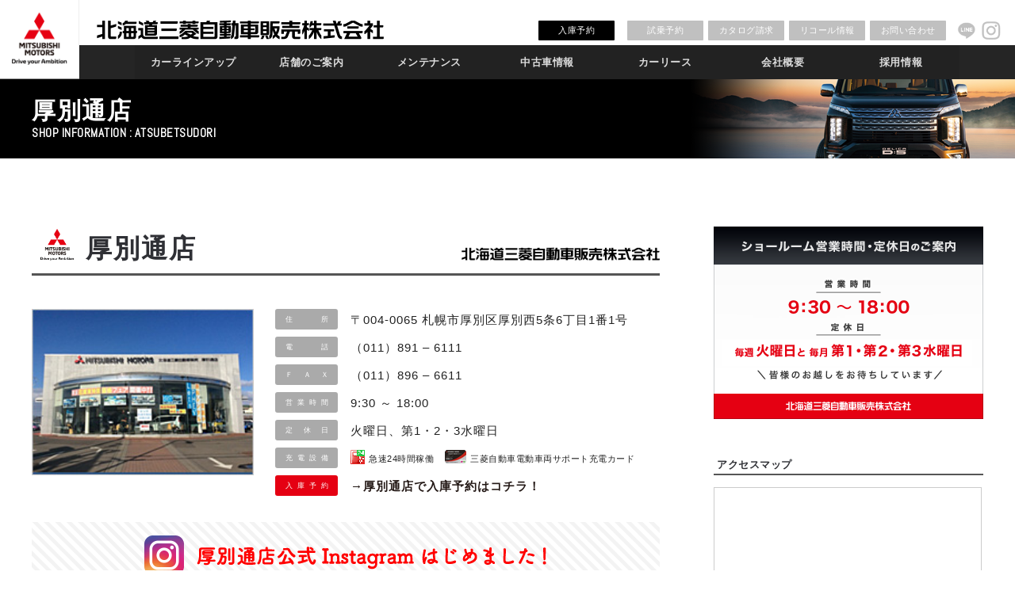

--- FILE ---
content_type: text/html; charset=UTF-8
request_url: https://www.hokkaido-mitsubishi.com/shop/38-atsubetsudori/
body_size: 56400
content:
<!DOCTYPE html>
<html lang="ja">
<head>
<meta charset="UTF-8">
<meta name="viewport" content="width=device-width, initial-scale=1">
<link rel="shortcut icon" type="image/png" href="/wp-content/uploads/2024/04/favicon.png">
<link rel="profile" href="http://gmpg.org/xfn/11">
<link rel="pingback" href="https://www.hokkaido-mitsubishi.com/xmlrpc.php">
<link href="https://fonts.googleapis.com/css?family=Abel&display=swap" rel="stylesheet">
<link href="https://fonts.googleapis.com/css?family=Teko&display=swap" rel="stylesheet">
<meta name="keywords" content="北海道,三菱自動車工業,三菱自動車,MITSUBISHI MOTORS,みつびし,ミツビシ,MITSUBISHI,新車,中古車,試乗車,展示車,車検,見積,整備,メンテナンス,クリーンカー,保険,保証,店舗,マップ,電気自動車,SUV,ミニバン,コンパクトカー,セダン,ワゴン,軽自動車,商用車,福祉車,札幌,岩見沢,花川,江別,小樽,苫小牧" />
<meta name="description" content="厚別通店 住所 〒004-0065 札幌市厚別区厚別西5条6丁目1番1号 電話 （011）891 &#8211; 6111 ＦＡＸ （011）896 &#8211; 6611 営業時間 9:30 ～ 18:00 定休日 火曜日、第1・2・3" />
<title>厚別通店 &#8211; 北海道三菱自動車販売株式会社 | 札幌及び道央地域の三菱自動車　新車・中古車販売会社</title>
<link rel='dns-prefetch' href='//fonts.googleapis.com' />
<link rel='dns-prefetch' href='//s.w.org' />
<link rel="alternate" type="application/rss+xml" title="北海道三菱自動車販売株式会社 | 札幌及び道央地域の三菱自動車　新車・中古車販売会社 &raquo; フィード" href="https://www.hokkaido-mitsubishi.com/feed/" />
<link rel="alternate" type="application/rss+xml" title="北海道三菱自動車販売株式会社 | 札幌及び道央地域の三菱自動車　新車・中古車販売会社 &raquo; コメントフィード" href="https://www.hokkaido-mitsubishi.com/comments/feed/" />
		<!-- This site uses the Google Analytics by MonsterInsights plugin v8.12.1 - Using Analytics tracking - https://www.monsterinsights.com/ -->
							<script
				src="//www.googletagmanager.com/gtag/js?id=G-5F6J8TZYZX"  data-cfasync="false" data-wpfc-render="false" type="text/javascript" async></script>
			<script data-cfasync="false" data-wpfc-render="false" type="text/javascript">
				var mi_version = '8.12.1';
				var mi_track_user = true;
				var mi_no_track_reason = '';
				
								var disableStrs = [
										'ga-disable-G-5F6J8TZYZX',
															'ga-disable-UA-64598916-1',
									];

				/* Function to detect opted out users */
				function __gtagTrackerIsOptedOut() {
					for (var index = 0; index < disableStrs.length; index++) {
						if (document.cookie.indexOf(disableStrs[index] + '=true') > -1) {
							return true;
						}
					}

					return false;
				}

				/* Disable tracking if the opt-out cookie exists. */
				if (__gtagTrackerIsOptedOut()) {
					for (var index = 0; index < disableStrs.length; index++) {
						window[disableStrs[index]] = true;
					}
				}

				/* Opt-out function */
				function __gtagTrackerOptout() {
					for (var index = 0; index < disableStrs.length; index++) {
						document.cookie = disableStrs[index] + '=true; expires=Thu, 31 Dec 2099 23:59:59 UTC; path=/';
						window[disableStrs[index]] = true;
					}
				}

				if ('undefined' === typeof gaOptout) {
					function gaOptout() {
						__gtagTrackerOptout();
					}
				}
								window.dataLayer = window.dataLayer || [];

				window.MonsterInsightsDualTracker = {
					helpers: {},
					trackers: {},
				};
				if (mi_track_user) {
					function __gtagDataLayer() {
						dataLayer.push(arguments);
					}

					function __gtagTracker(type, name, parameters) {
						if (!parameters) {
							parameters = {};
						}

						if (parameters.send_to) {
							__gtagDataLayer.apply(null, arguments);
							return;
						}

						if (type === 'event') {
														parameters.send_to = monsterinsights_frontend.v4_id;
							var hookName = name;
							if (typeof parameters['event_category'] !== 'undefined') {
								hookName = parameters['event_category'] + ':' + name;
							}

							if (typeof MonsterInsightsDualTracker.trackers[hookName] !== 'undefined') {
								MonsterInsightsDualTracker.trackers[hookName](parameters);
							} else {
								__gtagDataLayer('event', name, parameters);
							}
							
														parameters.send_to = monsterinsights_frontend.ua;
							__gtagDataLayer(type, name, parameters);
													} else {
							__gtagDataLayer.apply(null, arguments);
						}
					}

					__gtagTracker('js', new Date());
					__gtagTracker('set', {
						'developer_id.dZGIzZG': true,
											});
										__gtagTracker('config', 'G-5F6J8TZYZX', {"forceSSL":"true"} );
															__gtagTracker('config', 'UA-64598916-1', {"forceSSL":"true"} );
										window.gtag = __gtagTracker;										(function () {
						/* https://developers.google.com/analytics/devguides/collection/analyticsjs/ */
						/* ga and __gaTracker compatibility shim. */
						var noopfn = function () {
							return null;
						};
						var newtracker = function () {
							return new Tracker();
						};
						var Tracker = function () {
							return null;
						};
						var p = Tracker.prototype;
						p.get = noopfn;
						p.set = noopfn;
						p.send = function () {
							var args = Array.prototype.slice.call(arguments);
							args.unshift('send');
							__gaTracker.apply(null, args);
						};
						var __gaTracker = function () {
							var len = arguments.length;
							if (len === 0) {
								return;
							}
							var f = arguments[len - 1];
							if (typeof f !== 'object' || f === null || typeof f.hitCallback !== 'function') {
								if ('send' === arguments[0]) {
									var hitConverted, hitObject = false, action;
									if ('event' === arguments[1]) {
										if ('undefined' !== typeof arguments[3]) {
											hitObject = {
												'eventAction': arguments[3],
												'eventCategory': arguments[2],
												'eventLabel': arguments[4],
												'value': arguments[5] ? arguments[5] : 1,
											}
										}
									}
									if ('pageview' === arguments[1]) {
										if ('undefined' !== typeof arguments[2]) {
											hitObject = {
												'eventAction': 'page_view',
												'page_path': arguments[2],
											}
										}
									}
									if (typeof arguments[2] === 'object') {
										hitObject = arguments[2];
									}
									if (typeof arguments[5] === 'object') {
										Object.assign(hitObject, arguments[5]);
									}
									if ('undefined' !== typeof arguments[1].hitType) {
										hitObject = arguments[1];
										if ('pageview' === hitObject.hitType) {
											hitObject.eventAction = 'page_view';
										}
									}
									if (hitObject) {
										action = 'timing' === arguments[1].hitType ? 'timing_complete' : hitObject.eventAction;
										hitConverted = mapArgs(hitObject);
										__gtagTracker('event', action, hitConverted);
									}
								}
								return;
							}

							function mapArgs(args) {
								var arg, hit = {};
								var gaMap = {
									'eventCategory': 'event_category',
									'eventAction': 'event_action',
									'eventLabel': 'event_label',
									'eventValue': 'event_value',
									'nonInteraction': 'non_interaction',
									'timingCategory': 'event_category',
									'timingVar': 'name',
									'timingValue': 'value',
									'timingLabel': 'event_label',
									'page': 'page_path',
									'location': 'page_location',
									'title': 'page_title',
								};
								for (arg in args) {
																		if (!(!args.hasOwnProperty(arg) || !gaMap.hasOwnProperty(arg))) {
										hit[gaMap[arg]] = args[arg];
									} else {
										hit[arg] = args[arg];
									}
								}
								return hit;
							}

							try {
								f.hitCallback();
							} catch (ex) {
							}
						};
						__gaTracker.create = newtracker;
						__gaTracker.getByName = newtracker;
						__gaTracker.getAll = function () {
							return [];
						};
						__gaTracker.remove = noopfn;
						__gaTracker.loaded = true;
						window['__gaTracker'] = __gaTracker;
					})();
									} else {
										console.log("");
					(function () {
						function __gtagTracker() {
							return null;
						}

						window['__gtagTracker'] = __gtagTracker;
						window['gtag'] = __gtagTracker;
					})();
									}
			</script>
				<!-- / Google Analytics by MonsterInsights -->
				<script type="text/javascript">
			window._wpemojiSettings = {"baseUrl":"https:\/\/s.w.org\/images\/core\/emoji\/12.0.0-1\/72x72\/","ext":".png","svgUrl":"https:\/\/s.w.org\/images\/core\/emoji\/12.0.0-1\/svg\/","svgExt":".svg","source":{"concatemoji":"https:\/\/www.hokkaido-mitsubishi.com\/wp-includes\/js\/wp-emoji-release.min.js?ver=5.2.23"}};
			!function(e,a,t){var n,r,o,i=a.createElement("canvas"),p=i.getContext&&i.getContext("2d");function s(e,t){var a=String.fromCharCode;p.clearRect(0,0,i.width,i.height),p.fillText(a.apply(this,e),0,0);e=i.toDataURL();return p.clearRect(0,0,i.width,i.height),p.fillText(a.apply(this,t),0,0),e===i.toDataURL()}function c(e){var t=a.createElement("script");t.src=e,t.defer=t.type="text/javascript",a.getElementsByTagName("head")[0].appendChild(t)}for(o=Array("flag","emoji"),t.supports={everything:!0,everythingExceptFlag:!0},r=0;r<o.length;r++)t.supports[o[r]]=function(e){if(!p||!p.fillText)return!1;switch(p.textBaseline="top",p.font="600 32px Arial",e){case"flag":return s([55356,56826,55356,56819],[55356,56826,8203,55356,56819])?!1:!s([55356,57332,56128,56423,56128,56418,56128,56421,56128,56430,56128,56423,56128,56447],[55356,57332,8203,56128,56423,8203,56128,56418,8203,56128,56421,8203,56128,56430,8203,56128,56423,8203,56128,56447]);case"emoji":return!s([55357,56424,55356,57342,8205,55358,56605,8205,55357,56424,55356,57340],[55357,56424,55356,57342,8203,55358,56605,8203,55357,56424,55356,57340])}return!1}(o[r]),t.supports.everything=t.supports.everything&&t.supports[o[r]],"flag"!==o[r]&&(t.supports.everythingExceptFlag=t.supports.everythingExceptFlag&&t.supports[o[r]]);t.supports.everythingExceptFlag=t.supports.everythingExceptFlag&&!t.supports.flag,t.DOMReady=!1,t.readyCallback=function(){t.DOMReady=!0},t.supports.everything||(n=function(){t.readyCallback()},a.addEventListener?(a.addEventListener("DOMContentLoaded",n,!1),e.addEventListener("load",n,!1)):(e.attachEvent("onload",n),a.attachEvent("onreadystatechange",function(){"complete"===a.readyState&&t.readyCallback()})),(n=t.source||{}).concatemoji?c(n.concatemoji):n.wpemoji&&n.twemoji&&(c(n.twemoji),c(n.wpemoji)))}(window,document,window._wpemojiSettings);
		</script>
		<style type="text/css">
img.wp-smiley,
img.emoji {
	display: inline !important;
	border: none !important;
	box-shadow: none !important;
	height: 1em !important;
	width: 1em !important;
	margin: 0 .07em !important;
	vertical-align: -0.1em !important;
	background: none !important;
	padding: 0 !important;
}
</style>
	<link rel='stylesheet' id='wp-block-library-css'  href='https://www.hokkaido-mitsubishi.com/wp-includes/css/dist/block-library/style.min.css?ver=5.2.23' type='text/css' media='all' />
<link rel='stylesheet' id='contact-form-7-css'  href='https://www.hokkaido-mitsubishi.com/wp-content/plugins/contact-form-7/includes/css/styles.css?ver=5.1.7' type='text/css' media='all' />
<link rel='stylesheet' id='contact-form-7-confirm-css'  href='https://www.hokkaido-mitsubishi.com/wp-content/plugins/contact-form-7-add-confirm/includes/css/styles.css?ver=5.1' type='text/css' media='all' />
<link rel='stylesheet' id='document-gallery-css'  href='https://www.hokkaido-mitsubishi.com/wp-content/plugins/document-gallery/assets/css/style.min.css?ver=4.4.3' type='text/css' media='all' />
<link rel='stylesheet' id='responsive-lightbox-prettyphoto-css'  href='https://www.hokkaido-mitsubishi.com/wp-content/plugins/responsive-lightbox/assets/prettyphoto/prettyPhoto.min.css?ver=2.2.2' type='text/css' media='all' />
<link rel='stylesheet' id='dashicons-css'  href='https://www.hokkaido-mitsubishi.com/wp-includes/css/dashicons.min.css?ver=5.2.23' type='text/css' media='all' />
<link rel='stylesheet' id='xo-event-calendar-css'  href='https://www.hokkaido-mitsubishi.com/wp-content/plugins/xo-event-calendar/css/xo-event-calendar.css?ver=2.3.7' type='text/css' media='all' />
<link rel='stylesheet' id='lightpress-bootstrap-css'  href='https://www.hokkaido-mitsubishi.com/wp-content/themes/lightpress_arrange/css/bootstrap.min.css?ver=5.2.23' type='text/css' media='all' />
<link rel='stylesheet' id='google-fonts-css'  href='//fonts.googleapis.com/css?family=Raleway:400,700' type='text/css' media='all' />
<link rel='stylesheet' id='lightpress-style-css'  href='https://www.hokkaido-mitsubishi.com/wp-content/themes/lightpress_arrange/style.css?ver=1766366820' type='text/css' media='all' />
		<script type="text/javascript">
			ajaxurl = typeof(ajaxurl) !== 'string' ? 'https://www.hokkaido-mitsubishi.com/wp-admin/admin-ajax.php' : ajaxurl;
		</script>
		<script type='text/javascript' src='https://www.hokkaido-mitsubishi.com/wp-content/plugins/google-analytics-for-wordpress/assets/js/frontend-gtag.min.js?ver=8.12.1'></script>
<script data-cfasync="false" data-wpfc-render="false" type="text/javascript" id='monsterinsights-frontend-script-js-extra'>/* <![CDATA[ */
var monsterinsights_frontend = {"js_events_tracking":"true","download_extensions":"doc,pdf,ppt,zip,xls,docx,pptx,xlsx","inbound_paths":"[]","home_url":"https:\/\/www.hokkaido-mitsubishi.com","hash_tracking":"false","ua":"UA-64598916-1","v4_id":"G-5F6J8TZYZX"};/* ]]> */
</script>
<script type='text/javascript' src='https://www.hokkaido-mitsubishi.com/wp-includes/js/jquery/jquery.js?ver=1.12.4-wp'></script>
<script type='text/javascript' src='https://www.hokkaido-mitsubishi.com/wp-includes/js/jquery/jquery-migrate.min.js?ver=1.4.1'></script>
<script type='text/javascript' src='https://www.hokkaido-mitsubishi.com/wp-content/plugins/responsive-lightbox/assets/prettyphoto/jquery.prettyPhoto.min.js?ver=2.2.2'></script>
<script type='text/javascript' src='https://www.hokkaido-mitsubishi.com/wp-content/plugins/responsive-lightbox/assets/infinitescroll/infinite-scroll.pkgd.min.js?ver=5.2.23'></script>
<script type='text/javascript'>
/* <![CDATA[ */
var rlArgs = {"script":"prettyphoto","selector":"lightbox","customEvents":"","activeGalleries":"1","animationSpeed":"normal","slideshow":"0","slideshowDelay":"5000","slideshowAutoplay":"0","opacity":"0.75","showTitle":"1","allowResize":"1","allowExpand":"1","width":"1080","height":"720","separator":"\/","theme":"dark_rounded","horizontalPadding":"20","hideFlash":"0","wmode":"opaque","videoAutoplay":"0","modal":"0","deeplinking":"0","overlayGallery":"1","keyboardShortcuts":"1","social":"0","woocommerce_gallery":"0","ajaxurl":"https:\/\/www.hokkaido-mitsubishi.com\/wp-admin\/admin-ajax.php","nonce":"f03bfcfaf3"};
/* ]]> */
</script>
<script type='text/javascript' src='https://www.hokkaido-mitsubishi.com/wp-content/plugins/responsive-lightbox/js/front.js?ver=2.2.2'></script>
<script type='text/javascript'>
/* <![CDATA[ */
var xo_event_calendar_object = {"ajax_url":"https:\/\/www.hokkaido-mitsubishi.com\/wp-admin\/admin-ajax.php","action":"xo_event_calendar_month"};
/* ]]> */
</script>
<script type='text/javascript' src='https://www.hokkaido-mitsubishi.com/wp-content/plugins/xo-event-calendar/js/ajax.js?ver=2.3.7'></script>
<link rel='https://api.w.org/' href='https://www.hokkaido-mitsubishi.com/wp-json/' />
<link rel="EditURI" type="application/rsd+xml" title="RSD" href="https://www.hokkaido-mitsubishi.com/xmlrpc.php?rsd" />
<link rel="wlwmanifest" type="application/wlwmanifest+xml" href="https://www.hokkaido-mitsubishi.com/wp-includes/wlwmanifest.xml" /> 
<meta name="generator" content="WordPress 5.2.23" />
<link rel="canonical" href="https://www.hokkaido-mitsubishi.com/shop/38-atsubetsudori/" />
<link rel='shortlink' href='https://www.hokkaido-mitsubishi.com/?p=17595' />
<link rel="alternate" type="application/json+oembed" href="https://www.hokkaido-mitsubishi.com/wp-json/oembed/1.0/embed?url=https%3A%2F%2Fwww.hokkaido-mitsubishi.com%2Fshop%2F38-atsubetsudori%2F" />
<link rel="alternate" type="text/xml+oembed" href="https://www.hokkaido-mitsubishi.com/wp-json/oembed/1.0/embed?url=https%3A%2F%2Fwww.hokkaido-mitsubishi.com%2Fshop%2F38-atsubetsudori%2F&#038;format=xml" />
        <style type="text/css">
       
        	h1.site-title a,
		p.site-description,
		.main-navigation ul>li>a {
			color: #;
		}
   		 
          </style>        
    <script type="text/javascript" src="https://www.hokkaido-mitsubishi.com/wp-content/themes/lightpress_arrange/js/common.js?1769913383"></script>
<link rel="stylesheet" href="https://www.hokkaido-mitsubishi.com/wp-content/themes/lightpress_arrange/css/phslide.css?1769913383" type="text/css"><script type="text/javascript" src="https://www.hokkaido-mitsubishi.com/wp-content/themes/lightpress_arrange/js/jquery.easing.js"></script><script type="text/javascript" src="https://www.hokkaido-mitsubishi.com/wp-content/themes/lightpress_arrange/js/phslide.js?1769913383"></script><script type="text/javascript">
jQuery(document).on("mouseover","#spstaff li a",function() {
	if(jQuery(this).attr("comment") == "") return;
	
	hoversave = 1;
	var position = jQuery(this).position();
	position.top = jQuery("#wpstaff").height() - position.top - 5;
	position.left -= 95;
	var tailtop = position.top - 41;
	var tailleft = position.left + 175;
	if(position.left < 0) {
		position.left = 0;
		tailleft = 93;
	}else if(position.left + 300 > jQuery("#wpstaff").width()) {
		position.left = jQuery("#wpstaff").width() - 300;
		tailleft = position.left + 255;
	}
	if(!jQuery("#staffmessage")[0]) {
		var $floater = jQuery('<div />').attr('id','staffmessage').css({bottom:position.top + "px",left:position.left + "px"}).html('<div id="mesbox">' + jQuery(this).attr("comment") + '</div>');
		jQuery("#wpstaff").append($floater);
		var $tail = jQuery('<div />').attr('id','tail').css({bottom:tailtop + "px",left:tailleft + "px"}).html('<img src="https://www.hokkaido-mitsubishi.com/wp-content/uploads/2019/08/staff_tail.png">');
		jQuery("#wpstaff").append($tail);
	}else{
		jQuery("#staffmessage").css({bottom:position.top + "px",left:position.left + "px"}).html('<div id="mesbox">' + jQuery(this).attr("comment") + '</div>');
		jQuery("#tail").css({bottom:tailtop + "px",left:tailleft + "px"}).html('<img src="https://www.hokkaido-mitsubishi.com/wp-content/uploads/2019/08/staff_tail.png">');
	}
}).on("mouseout","#spstaff li a",function() {
	hoversave = 0;
	setTimeout(function() {
		if(hoversave == 0) jQuery("#staffmessage,#tail").remove();
	},100);
});
jQuery(document).on("mouseover","#mesbox,#tail",function() {
	hoversave = 2;
}).on("mouseout","#mesbox,#tail",function() {
	hoversave = 0;
	setTimeout(function() {
		if(hoversave == 0) jQuery("#staffmessage,#tail").remove();
	},100);
});
jQuery('<img>').attr('src', "https://www.hokkaido-mitsubishi.com/wp-content/uploads/2019/08/staff_tail.png");
</script>


<!--<script type="text/javascript"src="//webfonts.sakura.ne.jp/js/sakura.js"></script>-->
<link rel="stylesheet" href="https://use.fontawesome.com/releases/v5.8.2/css/all.css" integrity="sha384-oS3vJWv+0UjzBfQzYUhtDYW+Pj2yciDJxpsK1OYPAYjqT085Qq/1cq5FLXAZQ7Ay" crossorigin="anonymous">
</head>

<body class="page-template page-template-page-shop page-template-page-shop-php page page-id-17595 page-child parent-pageid-1410 group-blog" phptime="">
<script type="text/javascript" src="//tm.r-ad.ne.jp/118/ra200727000.js" charset="utf-8"></script>
<div id="page" class="site">
<div id="hd">
<div class="cf">
<div class="cl"><a href="https://www.hokkaido-mitsubishi.com/"></a></div><div class="cr">
<div class="mn1st ver2"> <a href="https://www.hokkaido-mitsubishi.com/"><img src="https://www.hokkaido-mitsubishi.com/wp-content/uploads/2019/08/lg_hdj.png" height="25" style="margin: 25px 0 0 22px"></a>
<ul class="cf">
<li class="nyuko"><a href="https://www.hokkaido-mitsubishi.com/maintenance/nyuko/">入庫予約</a></li>
<li><a href="https://www.hokkaido-mitsubishi.com/testdrive/" target="_blank">試乗予約</a></li>
<li><a href="https://www.hokkaido-mitsubishi.com/catalog/" target="_blank">カタログ請求</a></li>
<li><a href="https://www.hokkaido-mitsubishi.com/recall/" target="_blank">リコール情報</a></li>
<li><a href="https://www.hokkaido-mitsubishi.com/company/inquiry/">お問い合わせ</a></li>
<li class="sns"><a href="https://page.line.me/odf1741g" target="_blank"><img src="https://www.hokkaido-mitsubishi.com/wp-content/uploads/2019/08/ic_line.png" alt="LINE"></a></li>
<li class="sns"><a href="https://www.instagram.com/hokkaido_mitsubishi.mmc/" target="_blank"><img src="https://www.hokkaido-mitsubishi.com/wp-content/uploads/2024/04/ic_instagram.png" alt="Instagram"></a></li>
</ul>
</div>
<div class="mn2nd">
<nav id="site-navigation" class="main-navigation" role="navigation">
	<button class="menu-toggle" aria-controls="primary-menu" aria-expanded="false"><div></div></button>
	<div class="menu-main-container"><ul id="primary-menu" class="menu"><li id="menu-item-1452" class="onsp menu-item menu-item-type-custom menu-item-object-custom menu-item-home menu-item-1452"><a href="https://www.hokkaido-mitsubishi.com/">ホーム</a></li>
<li id="menu-item-17203" class="sub-menu-columns menu-item menu-item-type-post_type menu-item-object-page menu-item-has-children menu-item-17203"><a href="https://www.hokkaido-mitsubishi.com/lineup/">カーラインアップ</a>
<ul class="sub-menu">
	<li id="menu-item-17274" class="noa menu-item menu-item-type-custom menu-item-object-custom menu-item-has-children menu-item-17274"><a href="#">SUV</a>
	<ul class="sub-menu">
		<li id="menu-item-120352" class="menu-item menu-item-type-custom menu-item-object-custom menu-item-120352"><a href="/lineup/#triton">トライトン</a></li>
		<li id="menu-item-17275" class="menu-item menu-item-type-custom menu-item-object-custom menu-item-17275"><a href="/lineup/#outlanderphev">アウトランダー</a></li>
		<li id="menu-item-17277" class="menu-item menu-item-type-custom menu-item-object-custom menu-item-17277"><a href="/lineup/#eclipsecrossphev">エクリプスクロスPHEV</a></li>
		<li id="menu-item-120371" class="menu-item menu-item-type-custom menu-item-object-custom menu-item-120371"><a href="/lineup/#eclipsecross">エクリプスクロス</a></li>
		<li id="menu-item-17280" class="noa menu-item menu-item-type-custom menu-item-object-custom menu-item-17280"><a href="#">ミニバン</a></li>
		<li id="menu-item-17281" class="menu-item menu-item-type-custom menu-item-object-custom menu-item-17281"><a href="/lineup/#delicad5">デリカ D：5</a></li>
	</ul>
</li>
	<li id="menu-item-17285" class="noa menu-item menu-item-type-custom menu-item-object-custom menu-item-has-children menu-item-17285"><a href="#">コンパクトカー</a>
	<ul class="sub-menu">
		<li id="menu-item-17286" class="menu-item menu-item-type-custom menu-item-object-custom menu-item-17286"><a href="/lineup/#delicad2">デリカ D：2</a></li>
		<li id="menu-item-17290" class="noa menu-item menu-item-type-custom menu-item-object-custom menu-item-17290"><a href="#">軽乗用車</a></li>
		<li id="menu-item-35284" class="menu-item menu-item-type-custom menu-item-object-custom menu-item-35284"><a href="/lineup/#delicamini">デリカミニ</a></li>
		<li id="menu-item-86934" class="menu-item menu-item-type-custom menu-item-object-custom menu-item-86934"><a href="/lineup/#ekxev">eKクロスEV</a></li>
		<li id="menu-item-17294" class="menu-item menu-item-type-custom menu-item-object-custom menu-item-17294"><a href="/lineup/#ekspace">eKスペース</a></li>
		<li id="menu-item-17291" class="menu-item menu-item-type-custom menu-item-object-custom menu-item-17291"><a href="/lineup/#ekx">eKクロス</a></li>
		<li id="menu-item-17292" class="menu-item menu-item-type-custom menu-item-object-custom menu-item-17292"><a href="/lineup/#ekwagon">eKワゴン</a></li>
		<li id="menu-item-17295" class="menu-item menu-item-type-custom menu-item-object-custom menu-item-17295"><a href="/lineup/#townbox">タウンボックス</a></li>
	</ul>
</li>
	<li id="menu-item-17296" class="noa menu-item menu-item-type-custom menu-item-object-custom menu-item-has-children menu-item-17296"><a href="#">商用車</a>
	<ul class="sub-menu">
		<li id="menu-item-136431" class="menu-item menu-item-type-custom menu-item-object-custom menu-item-136431"><a href="/lineup/#minicabev">ミニキャブEV</a></li>
		<li id="menu-item-17298" class="menu-item menu-item-type-custom menu-item-object-custom menu-item-17298"><a href="/lineup/#minicabvan">ミニキャブバン</a></li>
		<li id="menu-item-17299" class="menu-item menu-item-type-custom menu-item-object-custom menu-item-17299"><a href="/lineup/#minicabtruck">ミニキャブトラック</a></li>
		<li id="menu-item-17300" class="noa menu-item menu-item-type-custom menu-item-object-custom menu-item-17300"><a href="#">福祉車</a></li>
		<li id="menu-item-17301" class="menu-item menu-item-type-custom menu-item-object-custom menu-item-17301"><a href="/lineup/#heartyrun">ハーティラン</a></li>
	</ul>
</li>
</ul>
</li>
<li id="menu-item-17205" class="sub-menu-columns menu-item menu-item-type-post_type menu-item-object-page current-page-ancestor current-menu-ancestor current-page-parent current_page_ancestor menu-item-has-children menu-item-17205"><a href="https://www.hokkaido-mitsubishi.com/shop/">店舗のご案内</a>
<ul class="sub-menu">
	<li id="menu-item-1445" class="noa menu-item menu-item-type-custom menu-item-object-custom current-menu-ancestor current-menu-parent menu-item-has-children menu-item-1445"><a href="#">札幌市内</a>
	<ul class="sub-menu">
		<li id="menu-item-17441" class="menu-item menu-item-type-post_type menu-item-object-page menu-item-17441"><a href="https://www.hokkaido-mitsubishi.com/shop/01-minami/">南店</a></li>
		<li id="menu-item-17654" class="menu-item menu-item-type-post_type menu-item-object-page menu-item-17654"><a href="https://www.hokkaido-mitsubishi.com/shop/45-ishikari/">石狩店</a></li>
		<li id="menu-item-17657" class="menu-item menu-item-type-post_type menu-item-object-page menu-item-17657"><a href="https://www.hokkaido-mitsubishi.com/shop/31-nishi/">西店</a></li>
		<li id="menu-item-17652" class="menu-item menu-item-type-post_type menu-item-object-page menu-item-17652"><a href="https://www.hokkaido-mitsubishi.com/shop/35-hassamu/">発寒店</a></li>
		<li id="menu-item-17644" class="menu-item menu-item-type-post_type menu-item-object-page menu-item-17644"><a href="https://www.hokkaido-mitsubishi.com/shop/04-kita19jo/">北19条店</a></li>
		<li id="menu-item-17649" class="menu-item menu-item-type-post_type menu-item-object-page menu-item-17649"><a href="https://www.hokkaido-mitsubishi.com/shop/22-higashi/">東店</a></li>
		<li id="menu-item-17658" class="menu-item menu-item-type-post_type menu-item-object-page menu-item-17658"><a href="https://www.hokkaido-mitsubishi.com/shop/11-toyohira/">豊平店</a></li>
		<li id="menu-item-17646" class="menu-item menu-item-type-post_type menu-item-object-page current-menu-item page_item page-item-17595 current_page_item menu-item-17646"><a href="https://www.hokkaido-mitsubishi.com/shop/38-atsubetsudori/" aria-current="page">厚別通店</a></li>
		<li id="menu-item-17659" class="menu-item menu-item-type-post_type menu-item-object-page menu-item-17659"><a href="https://www.hokkaido-mitsubishi.com/shop/36-satozuka/">里塚店</a></li>
		<li id="menu-item-17645" class="menu-item menu-item-type-post_type menu-item-object-page menu-item-17645"><a href="https://www.hokkaido-mitsubishi.com/shop/14-kitano/">北野店</a></li>
	</ul>
</li>
	<li id="menu-item-17269" class="noa menu-item menu-item-type-custom menu-item-object-custom menu-item-has-children menu-item-17269"><a href="#">札幌市外</a>
	<ul class="sub-menu">
		<li id="menu-item-17648" class="menu-item menu-item-type-post_type menu-item-object-page menu-item-17648"><a href="https://www.hokkaido-mitsubishi.com/shop/24-iwamizawa/">岩見沢店</a></li>
		<li id="menu-item-17655" class="menu-item menu-item-type-post_type menu-item-object-page menu-item-17655"><a href="https://www.hokkaido-mitsubishi.com/shop/46-hanakawa/">花川店</a></li>
		<li id="menu-item-17650" class="menu-item menu-item-type-post_type menu-item-object-page menu-item-17650"><a href="https://www.hokkaido-mitsubishi.com/shop/23-ebetsu/">江別店</a></li>
		<li id="menu-item-17647" class="menu-item menu-item-type-post_type menu-item-object-page menu-item-17647"><a href="https://www.hokkaido-mitsubishi.com/shop/33-otaru/">小樽店</a></li>
		<li id="menu-item-17656" class="menu-item menu-item-type-post_type menu-item-object-page menu-item-17656"><a href="https://www.hokkaido-mitsubishi.com/shop/41-tomakomai/">苫小牧店</a></li>
		<li id="menu-item-126070" class="menu-item menu-item-type-post_type menu-item-object-page menu-item-126070"><a href="https://www.hokkaido-mitsubishi.com/shop/75-muroran/">室蘭店</a></li>
		<li id="menu-item-126069" class="menu-item menu-item-type-post_type menu-item-object-page menu-item-126069"><a href="https://www.hokkaido-mitsubishi.com/shop/76-date/">伊達店（閉店）</a></li>
		<li id="menu-item-17315" class="noa menu-item menu-item-type-custom menu-item-object-custom menu-item-17315"><a href="#">法人のお客様</a></li>
		<li id="menu-item-17651" class="menu-item menu-item-type-post_type menu-item-object-page menu-item-17651"><a href="https://www.hokkaido-mitsubishi.com/shop/51-bc/">法人営業部</a></li>
	</ul>
</li>
</ul>
</li>
<li id="menu-item-17206" class="sub-menu-columns menu-item menu-item-type-post_type menu-item-object-page menu-item-has-children menu-item-17206"><a href="https://www.hokkaido-mitsubishi.com/maintenance/">メンテナンス</a>
<ul class="sub-menu">
	<li id="menu-item-38916" class="menu-item menu-item-type-post_type menu-item-object-page menu-item-has-children menu-item-38916"><a href="https://www.hokkaido-mitsubishi.com/maintenance/nyuko/">ネット入庫予約</a>
	<ul class="sub-menu">
		<li id="menu-item-153811" class="menu-item menu-item-type-post_type menu-item-object-page menu-item-153811"><a href="https://www.hokkaido-mitsubishi.com/maintenance/smenu/">サービスメニュー</a></li>
		<li id="menu-item-153812" class="menu-item menu-item-type-post_type menu-item-object-page menu-item-153812"><a href="https://www.hokkaido-mitsubishi.com/maintenance/heartyplus/">ハーティプラスメンテナンス</a></li>
		<li id="menu-item-153813" class="menu-item menu-item-type-post_type menu-item-object-page menu-item-153813"><a href="https://www.hokkaido-mitsubishi.com/maintenance/shittoku/">延長保証</a></li>
		<li id="menu-item-153151" class="menu-item menu-item-type-custom menu-item-object-custom menu-item-153151"><a target="_blank" rel="noopener noreferrer" href="/wp-content/uploads/2025/04/安心点検.pdf">安心点検</a></li>
		<li id="menu-item-153152" class="menu-item menu-item-type-custom menu-item-object-custom menu-item-153152"><a target="_blank" rel="noopener noreferrer" href="/wp-content/uploads/2025/04/法定点検.pdf">法定点検</a></li>
		<li id="menu-item-151109" class="menu-item menu-item-type-custom menu-item-object-custom menu-item-151109"><a target="_blank" rel="noopener noreferrer" href="https://www.hokkaido-mitsubishi.com/wp-content/uploads/2025/04/車検.pdf">車検</a></li>
		<li id="menu-item-17318" class="menu-item menu-item-type-post_type menu-item-object-page menu-item-17318"><a target="_blank" rel="noopener noreferrer" href="https://www.hokkaido-mitsubishi.com/maintenance/scounter/">サービスカウンター</a></li>
		<li id="menu-item-153814" class="menu-item menu-item-type-post_type menu-item-object-page menu-item-153814"><a href="https://www.hokkaido-mitsubishi.com/maintenance/keeper/">キーパーコーティング</a></li>
	</ul>
</li>
</ul>
</li>
<li id="menu-item-17207" class="sub-menu-columns menu-item menu-item-type-post_type menu-item-object-page menu-item-has-children menu-item-17207"><a href="https://www.hokkaido-mitsubishi.com/chukosha/">中古車情報</a>
<ul class="sub-menu">
	<li id="menu-item-17340" class="menu-item menu-item-type-post_type menu-item-object-page menu-item-17340"><a href="https://www.hokkaido-mitsubishi.com/chukosha/">中古車検索</a></li>
</ul>
</li>
<li id="menu-item-78451" class="carlease sub-menu-columns menu-item menu-item-type-custom menu-item-object-custom menu-item-has-children menu-item-78451"><a href="/carmo-kun/">カーリース</a>
<ul class="sub-menu">
	<li id="menu-item-78452" class="menu-item menu-item-type-post_type menu-item-object-page menu-item-has-children menu-item-78452"><a href="https://www.hokkaido-mitsubishi.com/carmo-kun/">定額カルモくん</a>
	<ul class="sub-menu">
		<li id="menu-item-78453" class="menu-item menu-item-type-custom menu-item-object-custom menu-item-78453"><a target="_blank" rel="noopener noreferrer" href="https://www.mitsubishi-motors.co.jp/purchase/credit/ultra_mycarplan/">ウルトラマイカープラン</a></li>
	</ul>
</li>
</ul>
</li>
<li id="menu-item-17208" class="sub-menu-columns menu-item menu-item-type-post_type menu-item-object-page menu-item-has-children menu-item-17208"><a href="https://www.hokkaido-mitsubishi.com/company/">会社概要</a>
<ul class="sub-menu">
	<li id="menu-item-17339" class="menu-item menu-item-type-post_type menu-item-object-page menu-item-has-children menu-item-17339"><a href="https://www.hokkaido-mitsubishi.com/company/">企業理念</a>
	<ul class="sub-menu">
		<li id="menu-item-17326" class="menu-item menu-item-type-post_type menu-item-object-page menu-item-17326"><a href="https://www.hokkaido-mitsubishi.com/company/environment/">環境方針</a></li>
		<li id="menu-item-82784" class="menu-item menu-item-type-post_type menu-item-object-page menu-item-82784"><a href="https://www.hokkaido-mitsubishi.com/company/compliance/">コンプライアンス基本方針</a></li>
		<li id="menu-item-17325" class="menu-item menu-item-type-post_type menu-item-object-page menu-item-17325"><a href="https://www.hokkaido-mitsubishi.com/company/privacy/">個人情報保護方針</a></li>
		<li id="menu-item-146475" class="menu-item menu-item-type-post_type menu-item-object-page menu-item-146475"><a href="https://www.hokkaido-mitsubishi.com/company/insurance/">保険勧誘方針</a></li>
		<li id="menu-item-31911" class="menu-item menu-item-type-post_type menu-item-object-page menu-item-31911"><a href="https://www.hokkaido-mitsubishi.com/company/health/">健康宣言</a></li>
		<li id="menu-item-17324" class="menu-item menu-item-type-post_type menu-item-object-page menu-item-17324"><a href="https://www.hokkaido-mitsubishi.com/company/inquiry/">お問い合わせ</a></li>
		<li id="menu-item-17440" class="menu-item menu-item-type-post_type menu-item-object-page menu-item-17440"><a href="https://www.hokkaido-mitsubishi.com/company/ownership/">所有権解除のお問い合わせ</a></li>
		<li id="menu-item-17331" class="menu-item menu-item-type-custom menu-item-object-custom menu-item-17331"><a href="/chukosha/#legal">古物営業法に基づく表示</a></li>
		<li id="menu-item-17439" class="menu-item menu-item-type-post_type menu-item-object-page menu-item-17439"><a href="https://www.hokkaido-mitsubishi.com/company/actionplan/">一般事業主行動計画</a></li>
		<li id="menu-item-17327" class="menu-item menu-item-type-post_type menu-item-object-page menu-item-17327"><a href="https://www.hokkaido-mitsubishi.com/company/sitemap/">サイトマップ</a></li>
	</ul>
</li>
</ul>
</li>
<li id="menu-item-129393" class="menu-item menu-item-type-post_type menu-item-object-page menu-item-129393"><a href="https://www.hokkaido-mitsubishi.com/recruit/">採用情報</a></li>
<li id="menu-item-17660" class="onsp menu-item menu-item-type-post_type menu-item-object-page menu-item-17660"><a target="_blank" rel="noopener noreferrer" href="https://www.hokkaido-mitsubishi.com/testdrive/">試乗予約</a></li>
<li id="menu-item-17661" class="onsp menu-item menu-item-type-post_type menu-item-object-page menu-item-17661"><a target="_blank" rel="noopener noreferrer" href="https://www.hokkaido-mitsubishi.com/catalog/">カタログ請求</a></li>
<li id="menu-item-17662" class="onsp menu-item menu-item-type-post_type menu-item-object-page menu-item-17662"><a target="_blank" rel="noopener noreferrer" href="https://www.hokkaido-mitsubishi.com/recall/">リコール情報</a></li>
<li id="menu-item-1466" class="onsp menu-item menu-item-type-post_type menu-item-object-page menu-item-1466"><a href="https://www.hokkaido-mitsubishi.com/company/inquiry/">お問い合わせ</a></li>
<li id="menu-item-17210" class="onsp menu-item menu-item-type-post_type menu-item-object-page menu-item-17210"><a href="https://www.hokkaido-mitsubishi.com/company/sitemap/">サイトマップ</a></li>
</ul></div></nav><!-- #site-navigation -->
</div>
</div>
</div>
</div>

	<header id="masthead" class="site-header" role="banner"  style="background-image: url('');">
		<div class="topbar"></div>
	</header><!-- #masthead -->
	<!-- <img src="" width="0" height="0" alt=""> -->

	<div id="content" class="site-content container">

	<div id="primary" class="content-area">
		<main id="main" class="site-main" role="main">

			
				
<article id="post-17595" class="post-17595 page type-page status-publish hentry page_category-shop">
<div id="pti">
<div class="tije cf">
<div class="cl">
<h1>厚別通店</h1><h4>SHOP INFORMATION : ATSUBETSUDORI</h4>
</div>
<div class="cr"></div>
</div>
</div>
	<div class="entry-content">
		<div id="pagecol"><div class="pagemain"><div class="shopttl">
<h1>厚別通店</h1>
</div>
<div class="sblk cf">
<div class="simg"><img src="/wp-content/uploads/2019/08/ph_atsubetsudori.jpg" alt="外観"></div>
<div class="sdesc">
<dl>
<dt><span>住</span><span>所</span></dt>
<dd>〒004-0065 札幌市厚別区厚別西5条6丁目1番1号</dd>
<dt><span>電</span><span>話</span></dt>
<dd><a href="tel:0118916111">（011）891 &#8211; 6111</a></dd>
<dt><span>Ｆ</span><span>Ａ</span><span>Ｘ</span></dt>
<dd>（011）896 &#8211; 6611</dd>
<dt><span>営</span><span>業</span><span>時</span><span>間</span></dt>
<dd>9:30 ～ 18:00</dd>
<dt><span>定</span><span>休</span><span>日</span></dt>
<dd>火曜日、第1・2・3水曜日</dd>
<dt><span>充</span><span>電</span><span>設</span><span>備</span></dt>
<dd class="scharge"><img src="/wp-content/uploads/2019/08/ic_qc.gif" alt="急速24時間稼働" width="18" height="18">急速24時間稼働<img src="/wp-content/uploads/2019/08/ic_ccard.gif" alt="三菱自動車電動車両サポート充電カード" width="27" height="18">三菱自動車電動車両サポート充電カード</dd>
<dt class="red"><span>入</span><span>庫</span><span>予</span><span>約</span></dt>
<dd><a href="/maintenance/nyuko/?from=8">→厚別通店で入庫予約はコチラ！</a></dd>
</dl>
</div>
<div class="instagramLink"><a href="https://www.instagram.com/atsubetsu.hmmc/" target="_blank" rel="noopener noreferrer"><img src="/wp-content/uploads/2023/06/bn_atsubetu_ig.png" alt="厚別通店公式 Instagram はじめました！" style="max-width:510px"></a></div>
<div class="plink" style="clear:both;padding-top:15px;padding-bottom:20px"><a class="fr" href="https://ucar.mitsubishi-motors.co.jp/dealer/ucarlist/h1111/t38/" target="_blank" rel="noopener noreferrer">厚別通店の中古車情報はこちら</a></div>
</div>
<div class="smanager cf">
<h3 class="sult"><span>厚別通店 店長</span>佐々木　大悟（ささき　だいご）</h3>
<div class="mgrph"><img src="/src/manager/mgr_sasakidaigo.jpg" alt="佐々木 大悟"></div>
<div class="mgrmes">三菱自動車人気のRV車や最新のEV（電気自動車）、プラグインハイブリッド車から話題の軽自動車までオールラインナップで新車を販売しております。<br />
また、中古車も三菱自動車製を中心に他メーカー人気車にも力を入れてお得に多数取り揃えていますので専門知識が豊富な営業スタッフへお気軽にご相談ください。<br />
裏付けされた高度な整備技術力で安心して長く愛車に乗り続けられるサポートを全力でいたします。<br />
厚別通沿い、「イオン札幌厚別ショッピングセンター」向かいの当店をぜひご利用ください！</div>
</div>
<div class="saystaff">
<h3 class="sult">名物スタッフ紹介</h3>
<p>写真にマウスカーソルを乗せるとスタッフからの熱いメッセージが表示されます！</p>
<div id="wpstaff">
<ul id="spstaff" class="cf">
<li><a href="javascript:void(0)" comment="石井の「い」は、一生懸命の「い」です！"><img src="https://www.hokkaido-mitsubishi.com/src/staff/ishii_210824.jpg"><span class="onpc"><div class="job">店長代理</div>石井</span><div class="onsp">石井の「い」は、一生懸命の「い」です！（店長代理：石井）</div></a></li>
<li><a href="javascript:void(0)" comment="明るく丁寧がモットーです！"><img src="https://www.hokkaido-mitsubishi.com/src/staff/kishida_201019.jpg"><span class="onpc"><div class="job">営業</div>岸田</span><div class="onsp">明るく丁寧がモットーです！（営業：岸田）</div></a></li>
<li><a href="javascript:void(0)" comment="お車のことならなんでもお任せください"><img src="https://www.hokkaido-mitsubishi.com/src/staff/saito_220303.jpg"><span class="onpc"><div class="job">営業</div>齊藤</span><div class="onsp">お車のことならなんでもお任せください（営業：齊藤）</div></a></li>
<li><a href="javascript:void(0)" comment="サッカー好きな方お待ちしております！"><img src="https://www.hokkaido-mitsubishi.com/src/staff/ishigami_220511.jpg"><span class="onpc"><div class="job">営業</div>石神</span><div class="onsp">サッカー好きな方お待ちしております！（営業：石神）</div></a></li>
<li><a href="javascript:void(0)" comment="明るく元気に一生懸命頑張ります！"><img src="https://www.hokkaido-mitsubishi.com/src/staff/suzuki_240513.jpg"><span class="onpc"><div class="job">営業</div>鈴木</span><div class="onsp">明るく元気に一生懸命頑張ります！（営業：鈴木）</div></a></li>
<li><a href="javascript:void(0)" comment="整備のご依頼、ご相談お待ちしております。"><img src="https://www.hokkaido-mitsubishi.com/src/staff/takeya_220404.jpg"><span class="onpc"><div class="job">サービスアドバイザー</div>竹谷</span><div class="onsp">整備のご依頼、ご相談お待ちしております。（サービスアドバイザー：竹谷）</div></a></li>
<li><a href="javascript:void(0)" comment="検査員はメンテナンスの最後の砦！堅くお車守ります！"><img src="https://www.hokkaido-mitsubishi.com/src/staff/kubota_210405.jpg"><span class="onpc"><div class="job">自動車検査員</div>窪田</span><div class="onsp">検査員はメンテナンスの最後の砦！堅くお車守ります！（自動車検査員：窪田）</div></a></li>
<li><a href="javascript:void(0)" comment="皆様のご来店心よりお待ちしております。"><img src="https://www.hokkaido-mitsubishi.com/src/staff/oshita.jpg"><span class="onpc"><div class="job">エンジニア</div>大下</span><div class="onsp">皆様のご来店心よりお待ちしております。（エンジニア：大下）</div></a></li>
<li><a href="javascript:void(0)" comment="安心して乗って頂けるよう丁寧に整備します。"><img src="https://www.hokkaido-mitsubishi.com/src/staff/tsushima_atsubetsudori.jpg"><span class="onpc"><div class="job">エンジニア</div>津嶋</span><div class="onsp">安心して乗って頂けるよう丁寧に整備します。（エンジニア：津嶋）</div></a></li>
<li><a href="javascript:void(0)" comment="工場で一番のエボマニアです。"><img src="https://www.hokkaido-mitsubishi.com/src/staff/sawatari.jpg"><span class="onpc"><div class="job">エンジニア</div>佐渡</span><div class="onsp">工場で一番のエボマニアです。（エンジニア：佐渡）</div></a></li>
<li><a href="javascript:void(0)" comment="細かい作業もお任せください。"><img src="https://www.hokkaido-mitsubishi.com/src/staff/nagaoka.jpg"><span class="onpc"><div class="job">エンジニア</div>長岡</span><div class="onsp">細かい作業もお任せください。（エンジニア：長岡）</div></a></li>
</ul>
</div></div>
<div class="sgallery">
<h3 class="sult">店舗ギャラリー</h3>
<div id="slideshow">
<div id="photo"></div>
<div id="phnavi">
<div class="slideCtrl left"></div>
<div class="slideCtrl right"></div>
<div class="slideFrame" id="slider">
<ul class="slideGuide">
<li class="slideCell"><a href="https://www.hokkaido-mitsubishi.com/src/38-atsubetsudori/sl-59.jpg" comment="当店スタッフのオススメ中古車情報コーナー！"><img src="https://www.hokkaido-mitsubishi.com/src/38-atsubetsudori/sl-59.jpg"></a></li><li class="slideCell"><a href="https://www.hokkaido-mitsubishi.com/src/38-atsubetsudori/sl-57.jpg" comment="安心安全なドライブに欠かせない必需品！"><img src="https://www.hokkaido-mitsubishi.com/src/38-atsubetsudori/sl-57.jpg"></a></li><li class="slideCell"><a href="https://www.hokkaido-mitsubishi.com/src/38-atsubetsudori/sl-56.jpg" comment="お子様もお連れしてご来店いただけます。"><img src="https://www.hokkaido-mitsubishi.com/src/38-atsubetsudori/sl-56.jpg"></a></li><li class="slideCell"><a href="https://www.hokkaido-mitsubishi.com/src/38-atsubetsudori/sl-37.jpg" comment="お客様の愛車をしっかり整備します！"><img src="https://www.hokkaido-mitsubishi.com/src/38-atsubetsudori/sl-37.jpg"></a></li><li class="slideCell"><a href="https://www.hokkaido-mitsubishi.com/src/38-atsubetsudori/sl-33.jpg" comment="２０１８年度 三菱自動車サービス技術コンテスト 全国準優勝！"><img src="https://www.hokkaido-mitsubishi.com/src/38-atsubetsudori/sl-33.jpg"></a></li></ul>
</div>
</div>
</div>
</div>
<h2 id="blog" class="ht3">店舗ブログ一覧</h2><div class="blogpager" style="padding-left:42px;"><span aria-current="page" class="page-numbers current">1</span><a class="page-numbers" href="./?blgidx=2#blog">2</a><a class="page-numbers" href="./?blgidx=3#blog">3</a><a class="page-numbers" href="./?blgidx=4#blog">4</a><a class="page-numbers" href="./?blgidx=5#blog">5</a><a class="next page-numbers" href="./?blgidx=2#blog">Next</a></div><ul class="cols4 ver2"><li><a href="https://www.hokkaido-mitsubishi.com/38-atsubetsudori/20260129/170058/"><div class="pic"><figure><img src="https://www.hokkaido-mitsubishi.com/wp-content/uploads/2026/01/ブログアイキャッチ-33-396x226.png" class="ver2" alt="【お知らせ】２月営業カレンダー・新型デリカD:5試乗受付中＼🐈🐈🐈／"></figure><span class="spname">厚別通店</span></div><div class="ttl">【お知らせ】２月営業カレンダー・新型デリカD:5試乗受付中＼🐈🐈🐈／</div><div class="tim">2026/01/29 THU</div></a></li><li><a href="https://www.hokkaido-mitsubishi.com/38-atsubetsudori/20260124/169895/"><div class="pic"><figure><img src="https://www.hokkaido-mitsubishi.com/wp-content/uploads/2026/01/ブログアイキャッチ-32-396x226.png" class="ver2" alt="【新型デリカD:5】今日から試乗できます！！！"></figure><span class="spname">厚別通店</span></div><div class="ttl">【新型デリカD:5】今日から試乗できます！！！</div><div class="tim">2026/01/24 SAT</div></a></li><li><a href="https://www.hokkaido-mitsubishi.com/38-atsubetsudori/20260123/169808/"><div class="pic"><figure><img src="https://www.hokkaido-mitsubishi.com/wp-content/uploads/2026/01/ブログアイキャッチ-30-396x226.png" class="ver2" alt="【納車式】M様　ご納車おめでとうございます💐"></figure><span class="spname">厚別通店</span></div><div class="ttl">【納車式】M様　ご納車おめでとうございます💐</div><div class="tim">2026/01/23 FRI</div></a></li><li><a href="https://www.hokkaido-mitsubishi.com/38-atsubetsudori/20260122/169803/"><div class="pic"><figure><img src="https://www.hokkaido-mitsubishi.com/wp-content/uploads/2026/01/ブログアイキャッチ-28-396x226.png" class="ver2" alt="【納車式】Ｆ様　ご納車おめでとうございます💐"></figure><span class="spname">厚別通店</span></div><div class="ttl">【納車式】Ｆ様　ご納車おめでとうございます💐</div><div class="tim">2026/01/22 THU</div></a></li><li><a href="https://www.hokkaido-mitsubishi.com/38-atsubetsudori/20260119/169586/"><div class="pic"><figure><img src="https://www.hokkaido-mitsubishi.com/wp-content/uploads/2026/01/ブログアイキャッチ-26-396x226.png" class="ver2" alt="【急速充電設備　1/20(火) 10：00～利用停止のお知らせ】"></figure><span class="spname">厚別通店</span></div><div class="ttl">【急速充電設備　1/20(火) 10：00～利用停止のお知らせ】</div><div class="tim">2026/01/19 MON</div></a></li><li><a href="https://www.hokkaido-mitsubishi.com/38-atsubetsudori/20260117/169637/"><div class="pic"><figure><img src="https://www.hokkaido-mitsubishi.com/wp-content/uploads/2026/01/ブログアイキャッチ-27-396x226.png" class="ver2" alt="【新型デリカD:5】見れます！！！"></figure><span class="spname">厚別通店</span></div><div class="ttl">【新型デリカD:5】見れます！！！</div><div class="tim">2026/01/17 SAT</div></a></li><li><a href="https://www.hokkaido-mitsubishi.com/38-atsubetsudori/20260116/169526/"><div class="pic"><figure><img src="https://www.hokkaido-mitsubishi.com/wp-content/uploads/2026/01/ブログアイキャッチ-23-396x226.png" class="ver2" alt="【イベント】17日・18日は厚別通店の🎍新春フェア🎍"></figure><span class="spname">厚別通店</span></div><div class="ttl">【イベント】17日・18日は厚別通店の🎍新春フェア🎍</div><div class="tim">2026/01/16 FRI</div></a></li><li><a href="https://www.hokkaido-mitsubishi.com/38-atsubetsudori/20260113/169284/"><div class="pic"><figure><img src="https://www.hokkaido-mitsubishi.com/wp-content/uploads/2026/01/ブログアイキャッチ-20-396x226.png" class="ver2" alt="【初売りフェア御礼・デリ丸。グッズ】🔴◯紅白デリ丸。新登場🔴◯"></figure><span class="spname">厚別通店</span></div><div class="ttl">【初売りフェア御礼・デリ丸。グッズ】🔴◯紅白デリ丸。新登場🔴◯</div><div class="tim">2026/01/13 TUE</div></a></li><li><a href="https://www.hokkaido-mitsubishi.com/38-atsubetsudori/20260112/169263/"><div class="pic"><figure><img src="https://www.hokkaido-mitsubishi.com/wp-content/uploads/2026/01/ブログアイキャッチ-21-396x226.png" class="ver2" alt="【初売りフェア３日目！】本日最終日！！！！"></figure><span class="spname">厚別通店</span></div><div class="ttl">【初売りフェア３日目！】本日最終日！！！！</div><div class="tim">2026/01/12 MON</div></a></li><li><a href="https://www.hokkaido-mitsubishi.com/38-atsubetsudori/20260111/169205/"><div class="pic"><figure><img src="https://www.hokkaido-mitsubishi.com/wp-content/uploads/2026/01/ブログアイキャッチ-19-396x226.png" class="ver2" alt="【初売りフェア２日目！】本日もお待ちしております🐎💨"></figure><span class="spname">厚別通店</span></div><div class="ttl">【初売りフェア２日目！】本日もお待ちしております🐎💨</div><div class="tim">2026/01/11 SUN</div></a></li><li><a href="https://www.hokkaido-mitsubishi.com/38-atsubetsudori/20260110/168972/"><div class="pic"><figure><img src="https://www.hokkaido-mitsubishi.com/wp-content/uploads/2026/01/ブログアイキャッチ-18-396x226.png" class="ver2" alt="【初売りフェア1日目！】本日から３日間、デリカ祭開催✨"></figure><span class="spname">厚別通店</span></div><div class="ttl">【初売りフェア1日目！】本日から３日間、デリカ祭開催✨</div><div class="tim">2026/01/10 SAT</div></a></li><li><a href="https://www.hokkaido-mitsubishi.com/38-atsubetsudori/20260108/168894/"><div class="pic"><figure><img src="https://www.hokkaido-mitsubishi.com/wp-content/uploads/2026/01/ブログアイキャッチ-13-396x226.png" class="ver2" alt="2026年も厚別通店をよろしくお願いいたします🐎💨"></figure><span class="spname">厚別通店</span></div><div class="ttl">2026年も厚別通店をよろしくお願いいたします🐎💨</div><div class="tim">2026/01/08 THU</div></a></li></ul><div class="blogpager" style="padding-left:42px;"><span aria-current="page" class="page-numbers current">1</span><a class="page-numbers" href="./?blgidx=2#blog">2</a><a class="page-numbers" href="./?blgidx=3#blog">3</a><a class="page-numbers" href="./?blgidx=4#blog">4</a><a class="page-numbers" href="./?blgidx=5#blog">5</a><a class="next page-numbers" href="./?blgidx=2#blog">Next</a></div></div><div class="pagesub"><img src="https://www.hokkaido-mitsubishi.com/wp-content/uploads/2024/04/bn_close2024_index.png" alt="営業時間・定休日" style="margin-bottom:50px"><h2 class="sidemn">アクセスマップ</h2><iframe id="embedmap" width="338" height="348" frameborder="0" style="border:1px solid #ccc;margin-bottom:53px" src="https://www.google.com/maps/embed/v1/place?key=AIzaSyCHwKGBqOWkbCGqVZ-3Kry1Z3wsVPnYEh8&amp;zoom=18&amp;q=北海道三菱自動車販売+厚別通店" allowfullscreen></iframe>
</ul></div></div>		
	</div><!-- .entry-content -->

	<footer class="entry-footer">
			</footer><!-- .entry-footer -->
</article><!-- #post-## -->

			
		</main><!-- #main -->
	</div><!-- #primary -->



	</div><!-- #content -->

</div><!-- #page -->

<!-- <div id="secondary" class="widget-area clearfix" role="complementary">
</div> #secondary -->


<!-- footer start -->
<div id="ft">
<ul class="ftmn">
<li><a href="https://www.hokkaido-mitsubishi.com/company/inquiry/">INQUIRY</a></li>
<li><a href="https://www.hokkaido-mitsubishi.com/company/privacy/">PRIVACY POLICY</a></li>
<li><a href="https://www.hokkaido-mitsubishi.com/company/sitemap/">SITE MAP</a></li>
</ul>
<p class="copy">Copyright ©<span class="onpc"> </span><br class="onsp">HOKKAIDO MITSUBISHI MOTOR SALES Co. LTD.<span class="onpc"> </span><br class="onsp">All rights reserved.</p>
</div>
<!-- footer end -->

<script type='text/javascript'>
/* <![CDATA[ */
var wpcf7 = {"apiSettings":{"root":"https:\/\/www.hokkaido-mitsubishi.com\/wp-json\/contact-form-7\/v1","namespace":"contact-form-7\/v1"}};
/* ]]> */
</script>
<script type='text/javascript' src='https://www.hokkaido-mitsubishi.com/wp-content/plugins/contact-form-7/includes/js/scripts.js?ver=5.1.7'></script>
<script type='text/javascript' src='https://www.hokkaido-mitsubishi.com/wp-includes/js/jquery/jquery.form.min.js?ver=4.2.1'></script>
<script type='text/javascript' src='https://www.hokkaido-mitsubishi.com/wp-content/plugins/contact-form-7-add-confirm/includes/js/scripts.js?ver=5.1'></script>
<script type='text/javascript' src='https://www.hokkaido-mitsubishi.com/wp-content/plugins/document-gallery/assets/js/gallery.min.js?ver=4.4.3'></script>
<script type='text/javascript' src='https://www.hokkaido-mitsubishi.com/wp-content/themes/lightpress_arrange/js/navigation.js?ver=1.0.0'></script>
<script type='text/javascript' src='https://www.hokkaido-mitsubishi.com/wp-content/themes/lightpress_arrange/js/bootstrap.min.js?ver=1.0.0'></script>
<script type='text/javascript' src='https://www.hokkaido-mitsubishi.com/wp-content/themes/lightpress_arrange/js/scripts.js?ver=1.0.0'></script>
<script type='text/javascript' src='https://www.hokkaido-mitsubishi.com/wp-includes/js/wp-embed.min.js?ver=5.2.23'></script>
<div id="rwdwp"><div id="rwd"><a href="#"><i class="fas fa-chevron-up page-top"></i></a></div></div>
</body>
</html>


--- FILE ---
content_type: text/css
request_url: https://www.hokkaido-mitsubishi.com/wp-content/themes/lightpress_arrange/css/phslide.css?1769913383
body_size: 4959
content:
#photo {
	box-sizing: border-box;
	position: relative;
	width: 100%;
	padding-top: 56.25%;
	background-color: #000;
}
#photo .view {
	position: absolute;
	top: 0;
	left: 0;
	width: 100%;
	height: 100%;
	background-position: center center;
	background-size: contain;
	background-repeat: no-repeat;
	overflow: hidden;
}

#photo .view .comment {
	position: absolute;
	bottom: 0;
	left: 0;
	width: 100%;
	padding: 10px;
	background-color: rgba(0,0,0,0.5);
	filter: progid:DXImageTransform.Microsoft.gradient(startcolorstr=#7f000000,endcolorstr=#7f000000,gradienttype=0);
	-ms-filter: "progid:DXImageTransform.Microsoft.gradient(startColorstr=#7f000000,endColorstr=#7f000000)";
	color: white;
	font-size: 14pt;
	font-weight: bold;
	letter-spacing: 0.1em;
	line-height: 1.3em;
	text-align: center;
}

#phnavi {
	position: relative;
	border-top: 3px solid #909090;
	width: 100%;
	height: 140px;
	background-color: #2e2e2e;
}
#phnavi.ver4, #phnavi.ver3, #phnavi.ver2, #phnavi.ver1 {
	padding: 0 5px;
}
#slider {
	width: 638px;
	height: 97px;
	margin-top: 19px;
	position: relative;
	overflow: hidden;
	/*overflow-x: auto;*/
}
#phnavi ul {
	margin: 0;
	padding: 0;
	list-style: none;
}
#phnavi li {
	width: 166px;
	float: left;
	background: none;
	padding: 0;
	margin: 0;
}
#phnavi li a {
	display: flex;
    flex-direction: row;
    align-items: center;
    justify-content: center;
    margin: 0 26px 0 0;
    width: 140px;
    height: 100px;
    overflow: hidden;
}
#phnavi li a img {
	flex: 1;
	width: auto;
    max-width: none;
    height: calc(100% + 5px);
    transition: transform .4s cubic-bezier(0, 0.03, 0.21, 1);
}
#phnavi li a:hover img {
    -webkit-transform: scale(1.15);
    -moz-transform: scale(1.15);
    -o-transform: scale(1.15);
    -ms-transform: scale(1.15);
    transform: scale(1.15);
}

#phnavi .slideCtrl {
	display: block;
	position: relative;
	width: 68px;
	height: 100%;
	cursor: pointer;
}
#phnavi .slideCtrl.left {
	float: left;
}
#phnavi .slideCtrl.right {
	float: right;
}
#phnavi .slideCtrl.left:before {
	content: '';
	width: 20px;
	height: 20px;
	border: 0px;
	border-left: solid 3px #fff;
	border-bottom: solid 3px #fff;
	-ms-transform: rotate(45deg);
	-webkit-transform: rotate(45deg);
	transform: rotate(45deg);
	position: absolute;
	top: 50%;
	right: 20%;
	margin-top: -10px;
}
#phnavi .slideCtrl.right:before {
	content: '';
	width: 20px;
	height: 20px;
	border: 0px;
	border-top: solid 3px #fff;
	border-right: solid 3px #fff;
	-ms-transform: rotate(45deg);
	-webkit-transform: rotate(45deg);
	transform: rotate(45deg);
	position: absolute;
	top: 50%;
	left: 20%;
	margin-top: -10px;
}
#phnavi .slideCtrl.left:hover:before, #phnavi .slideCtrl.right:hover:before {
	border-color: #ccc;
}
@media screen and (max-width: 1240px) {
	#slider {
		width: 474px;
	}
}
@media screen and (max-width: 1110px) {
	#phnavi.ver4 #slider{
		width: 568px !important;
	}
	#phnavi.ver4 li {
		width: 145px;
	}
	#phnavi.ver4 li a {
		margin-right: 15px;
		width: 130px;
		height: 93px;
	}
}
@media screen and (max-width: 1074px) {
	#slider {
		width: 308px;
	}
}
@media screen and (max-width: 1040px) {
	#slider {
		width: 638px;
	}
}
@media screen and (max-width: 840px) {
	#slider {
		width: 474px;
	}
}
@media screen and (max-width: 670px) {
	#slider {
		width: 308px;
	}
}
@media screen and (max-width: 640px) {
	#phnavi.ver4 {
		height: 110px;
	}
	#phnavi.ver4 #slider{
		width: 418px !important;
	}
	#phnavi.ver4 li {
		width: 108px;
	}
	#phnavi.ver4 li a {
		margin-right: 10px;
		width: 95px;
		height: 70px;
	}
}
@media screen and (max-width: 570px) {
	#phnavi.ver3 {
		height: 108px;
	}
	#phnavi.ver3 #slider{
		width: 300px !important;
	}
	#phnavi.ver3 li {
		width: 104px;
	}
	#phnavi.ver3 li a {
		width: 92px;
		height: 65px;
	}
}
@media screen and (max-width: 500px) {
	#phnavi {
		height: 100px;
	}
	#slider {
		margin-top: 12px;
		width: 252px;
	}
	#phnavi li {
		width: 132px;
	}
	#phnavi li a {
		width: 120px;
		height: 72px;
	}

	#phnavi.ver4 {
		height: 80px;
	}
	#phnavi.ver4 #slider{
		width: 312px !important;
	}
	#phnavi.ver4 li {
		width: 80px;
	}
	#phnavi.ver4 li a {
		margin-right: 8px;
		width: 70px;
		height: 50px;
	}
	#phnavi.ver3 {
		height: 96px;
	}
	#phnavi.ver2 #slider{
		width: 252px !important;
	}
}
@media screen and (max-width: 480px) {
	#photo .view .comment {
		font-size: 11pt;
	}
}
@media screen and (max-width: 430px) {
	#phnavi .slideCtrl {
		width: 50px;
	}
}
@media screen and (max-width: 390px) {
	#phnavi {
	    height: 80px;
	}
	#slider {
		width: 174px;
	}
	#phnavi li {
		width: 92px;
	}
	#phnavi li a {
	    width: 82px;
	    height: 54px;
	}
	
	#phnavi.ver2 #slider{
		width: 174px !important;
	}
}
@media screen and (max-width: 360px) {
	#phnavi.ver4 {
		height: 70px;
	}
	#phnavi.ver4 #slider{
		width: 290px !important;
	}
	#phnavi.ver4 li {
		width: 75px;
	}
	#phnavi.ver4 li a {
		margin-right: 5px;
		width: 65px;
		height: 43px;
	}
	
	#phnavi.ver3 {
		height: 93px;
	}
	#phnavi.ver3 #slider{
		width: 290px !important;
	}
	#phnavi.ver3 li {
		width: 98px;
	}
}

--- FILE ---
content_type: application/javascript
request_url: https://www.hokkaido-mitsubishi.com/wp-content/themes/lightpress_arrange/js/phslide.js?1769913383
body_size: 8083
content:
jQuery(function(){
	var click_flg = false;
	jQuery("#phnavi a").on("click",function(){
		if(click_flg == true) return false;
		if(jQuery("#photo .view:last img").attr("src") == jQuery(this).attr("href")) return false;
		click_flg = true;
		var $newObj = makeObject(jQuery(this).attr("href"),jQuery(this).attr("comment"));
		jQuery("#photo .view:last").after($newObj);
		$comObj = $newObj.find(".comment");
		if($comObj) $comObj.css("bottom",-($comObj.height() + 20) + "px").animate({bottom:0},"normal");
		$newObj.css("display","none");
		$newObj.stop(true, false).fadeIn("fast",function(){
			jQuery("#photo .view:first").remove();
			click_flg = false;
		});
		return false;
	});
});

function makeObject(src,comment) {
	var $newObj = jQuery("<div/>").addClass("view");
	$newObj.css({backgroundImage:"url(" + src + ")"});
	if(comment != undefined) {
		comment = comment.replace(/_br_/g, '<br>');
		$newObj.attr("comment","on");
		$newObj.html('<div class="comment">' + comment + '</div>');
		$newObj.on('click', function(){
			$comObj = jQuery(this).find(".comment");
			var isIE8before = (navigator.userAgent.indexOf("MSIE 8.") != -1 || navigator.userAgent.indexOf("MSIE 7.") != -1 || navigator.userAgent.indexOf("MSIE 6.") != -1);
			if(isIE8before) {
				if(jQuery(this).attr("comment") == "on") {
					$comObj.hide();
					jQuery(this).attr("comment","off")
				}else{
					$comObj.show();
					jQuery(this).attr("comment","on")
				}
			}else{
				if(jQuery(this).attr("comment") == "on") {
					$comObj.fadeOut("fast");
					jQuery(this).attr("comment","off")
				}else{
					$comObj.fadeIn("fast");
					jQuery(this).attr("comment","on")
				}
			}

		});
	}
	return $newObj;
}

(function($){
    $.fn.slider = function(param){
        var def = {
            time: 3,           // 1px動かすのにかける時間
            direction: "left",  // 送り方向
            reverse: true,      // コントロール方向を逆向きにするかどうか
            easing: "easeOutCubic",   // イージングの初期値
            guideSelector: ".slideGuide",   // ガイド用クラス名
            cellSelector: ".slideCell", // セル用クラス名
            ctrlSelector: ".slideCtrl", // コントローラー用クラス名
            sp: 1               // 基本速度
        };
        def.guide = jQuery(this).find(def.guideSelector);

        return this.each(function(){
            if(param){
                delete param.guide;
                delete param.sp;
            }
            
            $.extend(def, param);

            def.d = def.direction;
            def.cell = def.cellSelector;
            def.ctrl = def.ctrlSelector;
            
            if(!def.guide || !def.guide.children(def.cell).length) return true;
            
            jQuery(window).resize(init(def)).triggerHandler("resize");
            
            def.frameBorder = def.guide.offset().left - def.guide.parent().offset().left;
            def.margin = def.guide.find(def.cell).eq(0).outerWidth(true) - def.guide.find(def.cell).eq(0).outerWidth();

            var iphone = /(iPhone)|(iPad)/i.test(navigator.userAgent);
            def.handlerMousedown = iphone ? "touchstart" : "mousedown";

            jQuery(def.ctrl).bind(def.handlerMousedown, function(event){
                def.guide.find(def.cell).stop(true, true);
                event.preventDefault();
                def.direction = jQuery(this).hasClass("right") ? def.reverse ? "left" : "right" : def.reverse ? "right" : "left";
                slider(def);
            });

            function slider(par){
                var cell = par.guide.find(def.cell);
                
	            cell.first = cell.eq(0);
	            cell.last = cell.eq(cell.length - 1);
	
	            if(par.direction.toLowerCase() === "left"){
	                cell.first.animate({marginLeft: -1 * cell.first.width() - par.margin - 10}, {
	                    duration: ~~Math.abs(par.time / par.sp * cell.first.width() * (cell.first.offset().left - par.guide.offset().left < 0 ?
	                        	(cell.first.width() + cell.first.offset().left - par.guide.offset().left) / cell.first.width() : 1)),
	                    easing: par.easing,complete: function(){cell.first.appendTo(par.guide).css("marginLeft", 0);}
	                });
	            }else if(par.direction.toLowerCase() === "right"){
	                if(cell.first.offset().left - par.guide.offset().left < 0){
	                    cell.first.animate({marginLeft: 0},{
	                        duration: ~~Math.abs(par.time / par.sp * cell.first.width() * (cell.first.offset().left - par.guide.offset().left < 0 ?
	                        	(par.guide.offset().left - cell.first.offset().left) / cell.first.width() : 1)),
	                        easing: par.easing
	                    });
	                }else{
	                    cell.last.prependTo(par.guide).css("marginLeft", -1 * cell.last.width() - par.margin);
	                    slider(par);
	                }
	            }else{return false;}
            }
            
            function init(def){
                var cell = def.guide.find(def.cell);

                var max = 0;
                var size = 0;
                cell.each(function(){
                    max = max > jQuery(this).outerWidth() ? max : jQuery(this).outerWidth();
                    size += jQuery(this).outerWidth(true);
                });
				if(cell.length > 4) {
					while(size < def.guide.parent().width() + max){
						cell.clone(true).appendTo(def.guide);
						size += cell.outerWidth();
					}
				}else{
					size -= 24;
					jQuery("#slider").css({width:size + "px"});
				}
                def.guide.width(size + max);
            }
        });
    };

    jQuery(function(){
        jQuery(".slideFrame").css("overflow", "hidden");
		jQuery(".slideCtrl.left").show().hover(function(){jQuery(this).css("background-position", "right top");},function(){jQuery(this).css("background-position", "left top");});
		jQuery(".slideCtrl.right").show().hover(function(){jQuery(this).css("background-position", "right bottom");},function(){jQuery(this).css("background-position", "left bottom");});
    });
}(jQuery));

jQuery(document).ready(function(){
	for(var i = 0; i< jQuery("#phnavi a").length; i++) {
		if(i == 0) {
			jQuery("<img>").load(function() {
				var $firstLink = jQuery("#phnavi a:first");
				var $firstObj = makeObject($firstLink.attr("href"),$firstLink.attr("comment"));
				jQuery("#photo").append($firstObj);
			}).attr("src", jQuery("#phnavi a:eq(" + i + ")").attr("href"));
		}else jQuery("<img>").attr("src", jQuery("#phnavi a:eq(" + i + ")").attr("href"));
	}
	if(jQuery("#phnavi a").length == 1) jQuery("#phnavi").css({display:"none"});
	if(jQuery("#phnavi a").length < 5) jQuery(".slideCtrl").remove();
	jQuery("#slider").slider();
});

function setSlider() {
	for(var i = 0; i< jQuery("#phnavi a").length; i++) {
		if(i == 0) {
			jQuery("<img>").load(function() {
				var $firstLink = jQuery("#phnavi a:first");
				var $firstObj = makeObject($firstLink.attr("href"),$firstLink.attr("comment"));
				jQuery("#photo").append($firstObj);
			}).attr("src", jQuery("#phnavi a:eq(" + i + ")").attr("href"));
		}else jQuery("<img>").attr("src", jQuery("#phnavi a:eq(" + i + ")").attr("href"));
	}
	if(jQuery("#phnavi a").length == 1) jQuery("#phnavi").css({display:"none"});
	if(jQuery("#phnavi a").length < 5) jQuery(".slideCtrl").remove();
	jQuery("#slider").slider();
	
	var click_flg = false;
	jQuery("#phnavi a").on("click",function(){
		if(click_flg == true) return false;
		if(jQuery("#photo .view:last img").attr("src") == jQuery(this).attr("href")) return false;
		click_flg = true;
		var $newObj = makeObject(jQuery(this).attr("href"),jQuery(this).attr("comment"));
		jQuery("#photo .view:last").after($newObj);
		$comObj = $newObj.find(".comment");
		if($comObj) $comObj.css("bottom",-($comObj.height() + 20) + "px").animate({bottom:0},"normal");
		$newObj.css("display","none");
		$newObj.stop(true, false).fadeIn("fast",function(){
			jQuery("#photo .view:first").remove();
			click_flg = false;
		});
		return false;
	});
}

--- FILE ---
content_type: text/javascript; charset=utf-8
request_url: https://tm.r-ad.ne.jp/cv?k=&k2=&h=www.hokkaido-mitsubishi.com&s=1&p=%2Fshop%2F38-atsubetsudori%2F&r=none&t=%E5%8E%9A%E5%88%A5%E9%80%9A%E5%BA%97%20%E2%80%93%20%E5%8C%97%E6%B5%B7%E9%81%93%E4%B8%89%E8%8F%B1%E8%87%AA%E5%8B%95%E8%BB%8A%E8%B2%A9%E5%A3%B2%E6%A0%AA%E5%BC%8F%E4%BC%9A%E7%A4%BE%20%7C%20%E6%9C%AD%E5%B9%8C%E5%8F%8A%E3%81%B3%E9%81%93%E5%A4%AE%E5%9C%B0%E5%9F%9F%E3%81%AE%E4%B8%89%E8%8F%B1%E8%87%AA%E5%8B%95%E8%BB%8A%E3%80%80%E6%96%B0%E8%BB%8A%E3%83%BB%E4%B8%AD%E5%8F%A4%E8%BB%8A%E8%B2%A9%E5%A3%B2%E4%BC%9A%E7%A4%BE&x=1769913384575&u=&y=&j=ld&d=118&c=200727000&ex=&z=&w=0&_r=946
body_size: 77
content:
_RAD9.sync("5KP2aT00AA19N0018rP5","5KP2aT00AA19N0018rP5");


--- FILE ---
content_type: application/javascript
request_url: https://www.hokkaido-mitsubishi.com/wp-content/themes/lightpress_arrange/js/common.js?1769913383
body_size: 1037
content:
jQuery(document).ready(function() {
	var topBtn = jQuery("#rwd");
	jQuery(window).scroll(function(){
		if (jQuery(this).scrollTop() > 100) topBtn.css({opacity:1});
		else topBtn.css({opacity:0});
	});
	jQuery('a[href^="#"]').on("click",function() {
		var speed = 800;
		var href= jQuery(this).attr("href");
		var target = jQuery(href == "#" || href == "" ? 'html' : href);
		var offset = target.offset();
		if(offset != undefined) {
			var position = offset.top;
			jQuery("html, body").animate({scrollTop:position}, speed, "swing");
		}
		return false;
	});
	
	jQuery("#primary-menu a").each(function() {
		var link = jQuery(this).attr("href");
		var repraced = link.replace(/test\//g, '/');
		repraced = repraced.replace(/_\//g, '/');
		jQuery(this).attr("href", repraced);
	});
	jQuery("#primary-menu > li").hover(function() {
		$subMenu = jQuery(this).children('ul.sub-menu');
		$subli = $subMenu.children('li');
		$subMenu.css({width:202 * $subli.length + 15 * ($subli.length - 1) + 40});
	});
	
	if(jQuery("#blogspeedlog").length > 0) {
		let bloglog = jQuery("#blogspeedlog").html();
		console.log(bloglog);
	}
});

--- FILE ---
content_type: application/javascript
request_url: https://www.hokkaido-mitsubishi.com/wp-content/plugins/responsive-lightbox/assets/prettyphoto/jquery.prettyPhoto.min.js?ver=2.2.2
body_size: 26847
content:
(function($){$.prettyPhoto={version:"3.1.6"};$.fn.prettyPhoto=function(pp_settings){pp_settings=jQuery.extend({hook:"rel",animation_speed:"fast",ajaxcallback:function(){},slideshow:5E3,autoplay_slideshow:false,opacity:.8,show_title:true,allow_resize:true,allow_expand:true,default_width:500,default_height:344,counter_separator_label:"/",theme:"pp_default",horizontal_padding:20,hideflash:false,wmode:"opaque",autoplay:true,modal:false,deeplinking:true,overlay_gallery:true,overlay_gallery_max:30,keyboard_shortcuts:true,
changepicturecallback:function(){},callback:function(){},ie6_fallback:true,markup:'<div class="pp_pic_holder"> \t\t\t\t\t\t<div class="ppt">&nbsp;</div> \t\t\t\t\t\t<div class="pp_top"> \t\t\t\t\t\t\t<div class="pp_left"></div> \t\t\t\t\t\t\t<div class="pp_middle"></div> \t\t\t\t\t\t\t<div class="pp_right"></div> \t\t\t\t\t\t</div> \t\t\t\t\t\t<div class="pp_content_container"> \t\t\t\t\t\t\t<div class="pp_left"> \t\t\t\t\t\t\t<div class="pp_right"> \t\t\t\t\t\t\t\t<div class="pp_content"> \t\t\t\t\t\t\t\t\t<div class="pp_loaderIcon"></div> \t\t\t\t\t\t\t\t\t<div class="pp_fade"> \t\t\t\t\t\t\t\t\t\t<a href="#" class="pp_expand" title="Expand the image">Expand</a> \t\t\t\t\t\t\t\t\t\t<div class="pp_hoverContainer"> \t\t\t\t\t\t\t\t\t\t\t<a class="pp_next" href="#">next</a> \t\t\t\t\t\t\t\t\t\t\t<a class="pp_previous" href="#">previous</a> \t\t\t\t\t\t\t\t\t\t</div> \t\t\t\t\t\t\t\t\t\t<div id="pp_full_res"></div> \t\t\t\t\t\t\t\t\t\t<div class="pp_details"> \t\t\t\t\t\t\t\t\t\t\t<div class="pp_nav"> \t\t\t\t\t\t\t\t\t\t\t\t<a href="#" class="pp_arrow_previous">Previous</a> \t\t\t\t\t\t\t\t\t\t\t\t<p class="currentTextHolder">0/0</p> \t\t\t\t\t\t\t\t\t\t\t\t<a href="#" class="pp_arrow_next">Next</a> \t\t\t\t\t\t\t\t\t\t\t</div> \t\t\t\t\t\t\t\t\t\t\t<p class="pp_description"></p> \t\t\t\t\t\t\t\t\t\t\t<div class="pp_social">{pp_social}</div> \t\t\t\t\t\t\t\t\t\t\t<a class="pp_close" href="#">Close</a> \t\t\t\t\t\t\t\t\t\t</div> \t\t\t\t\t\t\t\t\t</div> \t\t\t\t\t\t\t\t</div> \t\t\t\t\t\t\t</div> \t\t\t\t\t\t\t</div> \t\t\t\t\t\t</div> \t\t\t\t\t\t<div class="pp_bottom"> \t\t\t\t\t\t\t<div class="pp_left"></div> \t\t\t\t\t\t\t<div class="pp_middle"></div> \t\t\t\t\t\t\t<div class="pp_right"></div> \t\t\t\t\t\t</div> \t\t\t\t\t</div> \t\t\t\t\t<div class="pp_overlay"><a class="pp_close" href="#">Close</a></div>',
gallery_markup:'<div class="pp_gallery"> \t\t\t\t\t\t\t\t<a href="#" class="pp_arrow_previous">Previous</a> \t\t\t\t\t\t\t\t<div> \t\t\t\t\t\t\t\t\t<ul> \t\t\t\t\t\t\t\t\t\t{gallery} \t\t\t\t\t\t\t\t\t</ul> \t\t\t\t\t\t\t\t</div> \t\t\t\t\t\t\t\t<a href="#" class="pp_arrow_next">Next</a> \t\t\t\t\t\t\t</div>',image_markup:'<img id="fullResImage" src="{path}" />',flash_markup:'<object classid="clsid:D27CDB6E-AE6D-11cf-96B8-444553540000" width="{width}" height="{height}"><param name="wmode" value="{wmode}" /><param name="allowfullscreen" value="true" /><param name="allowscriptaccess" value="always" /><param name="movie" value="{path}" /><embed src="{path}" type="application/x-shockwave-flash" allowfullscreen="true" allowscriptaccess="always" width="{width}" height="{height}" wmode="{wmode}"></embed></object>',
quicktime_markup:'<object classid="clsid:02BF25D5-8C17-4B23-BC80-D3488ABDDC6B" codebase="//www.apple.com/qtactivex/qtplugin.cab" height="{height}" width="{width}"><param name="src" value="{path}"><param name="autoplay" value="{autoplay}"><param name="type" value="video/quicktime"><embed src="{path}" height="{height}" width="{width}" autoplay="{autoplay}" type="video/quicktime" pluginspage="//www.apple.com/quicktime/download/"></embed></object>',iframe_markup:'<iframe src ="{path}" width="{width}" height="{height}" frameborder="no"></iframe>',
inline_markup:'<div class="pp_inline">{content}</div>',custom_markup:"",social_tools:'<div class="twitter"><a href="//twitter.com/share" class="twitter-share-button" data-count="none">Tweet</a><script>!function(d,s,id){var js,fjs=d.getElementsByTagName(s)[0],p=/^http:/.test(d.location)?"http":"https";if(!d.getElementById(id)){js=d.createElement(s);js.id=id;js.src=p+"://platform.twitter.com/widgets.js";fjs.parentNode.insertBefore(js,fjs);}}(document, "script", "twitter-wjs");\x3c/script></div><div class="facebook"><iframe src="//www.facebook.com/plugins/like.php?locale=en_US&href={location_href}&amp;layout=button_count&amp;show_faces=true&amp;width=500&amp;action=like&amp;font&amp;colorscheme=light&amp;height=23" scrolling="no" frameborder="0" style="border:none; overflow:hidden; width:500px; height:23px;" allowTransparency="true"></iframe></div>'},
pp_settings);var isMobile={Android:function(){return navigator.userAgent.match(/Android/i)},BlackBerry:function(){return navigator.userAgent.match(/BlackBerry/i)},iOS:function(){return navigator.userAgent.match(/iPhone|iPad|iPod/i)},Opera:function(){return navigator.userAgent.match(/Opera Mini/i)},Windows:function(){return navigator.userAgent.match(/IEMobile/i)},any:function(){return isMobile.Android()||isMobile.BlackBerry()||isMobile.iOS()||isMobile.Opera()||isMobile.Windows()}};function fitToMobileViewport(newWindowWidth,
newWindowHeight,imgWidth,imgHeight){var newHeight=0,newWidth=0;if(imgWidth>imgHeight){newWidth=newWindowWidth;newHeight=Math.round(imgHeight*newWindowWidth/imgWidth)}else{newWidth=Math.round(imgWidth*newWindowHeight/imgHeight);newHeight=newWindowHeight}return _fitToViewport(newWidth,newHeight)}var matchedObjects=this,percentBased=false,pp_dimensions,pp_open,pp_contentHeight,pp_contentWidth,pp_containerHeight,pp_containerWidth,windowHeight=$(window).height(),windowWidth=$(window).width(),pp_slideshow;
doresize=true,scroll_pos=_get_scroll();$(window).unbind("resize.prettyphoto").bind("resize.prettyphoto",function(){_center_overlay();_resize_overlay()});if(pp_settings.keyboard_shortcuts)$(document).unbind("keydown.prettyphoto").bind("keydown.prettyphoto",function(e){if(typeof $pp_pic_holder!="undefined")if($pp_pic_holder.is(":visible"))switch(e.keyCode){case 37:$.prettyPhoto.changePage("previous");e.preventDefault();break;case 39:$.prettyPhoto.changePage("next");e.preventDefault();break;case 27:if(!settings.modal)$.prettyPhoto.close();
e.preventDefault();break}});$.prettyPhoto.initialize=function(){settings=pp_settings;if(settings.theme=="pp_default")settings.horizontal_padding=16;theRel=$(this).attr(settings.hook);galleryRegExp=/\-(?:.*)/;isSet=galleryRegExp.exec(theRel)?true:false;pp_images=isSet?jQuery.map(matchedObjects,function(n,i){if($(n).attr(settings.hook).indexOf(theRel)!=-1)return $(n).attr("href")}):$.makeArray($(this).attr("href"));pp_titles=isSet?jQuery.map(matchedObjects,function(n,i){if($(n).attr(settings.hook).indexOf(theRel)!=
-1)return $(n).find("img").attr("alt")?$(n).find("img").attr("alt"):""}):$.makeArray($(this).find("img").attr("alt"));pp_descriptions=isSet?jQuery.map(matchedObjects,function(n,i){if($(n).attr(settings.hook).indexOf(theRel)!=-1)return $(n).attr("title")?$(n).attr("title"):""}):$.makeArray($(this).attr("title"));if(pp_images.length>settings.overlay_gallery_max)settings.overlay_gallery=false;set_position=jQuery.inArray($(this).attr("href"),pp_images);rel_index=isSet?set_position:$("a["+settings.hook+
"^='"+theRel+"']").index($(this));_build_overlay(this);if(settings.allow_resize)$(window).bind("scroll.prettyphoto",function(){_center_overlay()});$.prettyPhoto.open();return false};$.prettyPhoto.open=function(event){if(typeof settings=="undefined"){settings=pp_settings;pp_images=$.makeArray(arguments[0]);pp_titles=arguments[1]?$.makeArray(arguments[1]):$.makeArray("");pp_descriptions=arguments[2]?$.makeArray(arguments[2]):$.makeArray("");isSet=pp_images.length>1?true:false;set_position=arguments[3]?
arguments[3]:0;_build_overlay(event.target)}if(settings.hideflash)$("object,embed,iframe[src*=youtube],iframe[src*=vimeo]").css("visibility","hidden");_checkPosition($(pp_images).size());$(".pp_loaderIcon").show();if(settings.deeplinking)setHashtag();if(settings.social_tools){facebook_like_link=settings.social_tools.replace("{location_href}",encodeURIComponent(location.href));$pp_pic_holder.find(".pp_social").html(facebook_like_link)}if($ppt.is(":hidden"))$ppt.css("opacity",0).show();$pp_overlay.show().fadeTo(settings.animation_speed,
settings.opacity);$pp_pic_holder.find(".currentTextHolder").text(set_position+1+settings.counter_separator_label+$(pp_images).size());if(typeof pp_descriptions[set_position]!="undefined"&&pp_descriptions[set_position]!="")$pp_pic_holder.find(".pp_description").show().html(unescape(pp_descriptions[set_position]));else $pp_pic_holder.find(".pp_description").hide();movie_width=parseFloat(getParam("width",pp_images[set_position]))?getParam("width",pp_images[set_position]):settings.default_width.toString();
movie_height=parseFloat(getParam("height",pp_images[set_position]))?getParam("height",pp_images[set_position]):settings.default_height.toString();percentBased=false;if(movie_height.indexOf("%")!=-1){movie_height=parseFloat($(window).height()*parseFloat(movie_height)/100-150);percentBased=true}if(movie_width.indexOf("%")!=-1){movie_width=parseFloat($(window).width()*parseFloat(movie_width)/100-150);percentBased=true}$pp_pic_holder.fadeIn(function(){settings.show_title&&pp_titles[set_position]!=""&&
typeof pp_titles[set_position]!="undefined"?$ppt.html(unescape(pp_titles[set_position])):$ppt.html("&nbsp;");imgPreloader="";skipInjection=false;switch(_getFileType(pp_images[set_position])){case "image":imgPreloader=new Image;nextImage=new Image;if(isSet&&set_position<$(pp_images).size()-1)nextImage.src=pp_images[set_position+1];prevImage=new Image;if(isSet&&pp_images[set_position-1])prevImage.src=pp_images[set_position-1];$pp_pic_holder.find("#pp_full_res")[0].innerHTML=settings.image_markup.replace(/{path}/g,
pp_images[set_position]);imgPreloader.onload=function(){if(isMobile.any())pp_dimensions=fitToMobileViewport(Math.round(windowWidth*.9),Math.round(windowHeight*.9),imgPreloader.width,imgPreloader.height);else pp_dimensions=_fitToViewport(imgPreloader.width,imgPreloader.height);_showContent()};imgPreloader.onerror=function(){alert("Image cannot be loaded. Make sure the path is correct and image exist.");$.prettyPhoto.close()};imgPreloader.src=pp_images[set_position];break;case "youtube":if(isMobile.any())pp_dimensions=
fitToMobileViewport(Math.round(windowWidth*.9),Math.round(windowHeight*.9),movie_width,movie_height);else pp_dimensions=_fitToViewport(movie_width,movie_height);movie_id=getParam("v",pp_images[set_position]);if(movie_id==""){movie_id=pp_images[set_position].split("youtu.be/");movie_id=movie_id[1];if(movie_id.indexOf("?")>0)movie_id=movie_id.substr(0,movie_id.indexOf("?"));if(movie_id.indexOf("&")>0)movie_id=movie_id.substr(0,movie_id.indexOf("&"))}movie="//www.youtube.com/embed/"+movie_id;getParam("rel",
pp_images[set_position])?movie+="?rel="+getParam("rel",pp_images[set_position]):movie+="?rel=1";if(settings.autoplay)movie+="&autoplay=1";toInject=settings.iframe_markup.replace(/{width}/g,pp_dimensions["width"]).replace(/{height}/g,pp_dimensions["height"]).replace(/{wmode}/g,settings.wmode).replace(/{path}/g,movie);break;case "vimeo":if(isMobile.any())pp_dimensions=fitToMobileViewport(Math.round(windowWidth*.9),Math.round(windowHeight*.9),movie_width,movie_height);else pp_dimensions=_fitToViewport(movie_width,
movie_height);movie_id=pp_images[set_position];var regExp=/http(s?):\/\/(www\.)?vimeo.com\/(\d+)/;var match=movie_id.match(regExp);movie="//player.vimeo.com/video/"+match[3]+"?title=0&amp;byline=0&amp;portrait=0";if(settings.autoplay)movie+="&autoplay=1;";vimeo_width=pp_dimensions["width"]+"/embed/?moog_width="+pp_dimensions["width"];toInject=settings.iframe_markup.replace(/{width}/g,vimeo_width).replace(/{height}/g,pp_dimensions["height"]).replace(/{path}/g,movie);break;case "quicktime":pp_dimensions=
_fitToViewport(movie_width,movie_height);pp_dimensions["height"]+=15;pp_dimensions["contentHeight"]+=15;pp_dimensions["containerHeight"]+=15;toInject=settings.quicktime_markup.replace(/{width}/g,pp_dimensions["width"]).replace(/{height}/g,pp_dimensions["height"]).replace(/{wmode}/g,settings.wmode).replace(/{path}/g,pp_images[set_position]).replace(/{autoplay}/g,settings.autoplay);break;case "flash":if(isMobile.any())pp_dimensions=fitToMobileViewport(Math.round(windowWidth*.9),Math.round(windowHeight*
.9),movie_width,movie_height);else pp_dimensions=_fitToViewport(movie_width,movie_height);flash_vars=pp_images[set_position];flash_vars=flash_vars.substring(pp_images[set_position].indexOf("flashvars")+10,pp_images[set_position].length);filename=pp_images[set_position];filename=filename.substring(0,filename.indexOf("?"));toInject=settings.flash_markup.replace(/{width}/g,pp_dimensions["width"]).replace(/{height}/g,pp_dimensions["height"]).replace(/{wmode}/g,settings.wmode).replace(/{path}/g,filename+
"?"+flash_vars);break;case "iframe":if(isMobile.any())pp_dimensions=fitToMobileViewport(Math.round(windowWidth*.9),Math.round(windowHeight*.9),movie_width,movie_height);else pp_dimensions=_fitToViewport(movie_width,movie_height);frame_url=pp_images[set_position];frame_url=frame_url.substr(0,frame_url.indexOf("iframe")-1);toInject=settings.iframe_markup.replace(/{width}/g,pp_dimensions["width"]).replace(/{height}/g,pp_dimensions["height"]).replace(/{path}/g,frame_url);break;case "ajax":doresize=false;
if(isMobile.any())pp_dimensions=fitToMobileViewport(Math.round(windowWidth*.9),Math.round(windowHeight*.9),movie_width,movie_height);else pp_dimensions=_fitToViewport(movie_width,movie_height);doresize=true;skipInjection=true;$.get(pp_images[set_position],function(responseHTML){toInject=settings.inline_markup.replace(/{content}/g,responseHTML);$pp_pic_holder.find("#pp_full_res")[0].innerHTML=toInject;_showContent()});break;case "custom":if(isMobile.any())pp_dimensions=fitToMobileViewport(Math.round(windowWidth*
.9),Math.round(windowHeight*.9),movie_width,movie_height);else pp_dimensions=_fitToViewport(movie_width,movie_height);toInject=settings.custom_markup;break;case "inline":myClone=$(pp_images[set_position]).clone().append('<br clear="all" />').css({"width":settings.default_width}).wrapInner('<div id="pp_full_res"><div class="pp_inline"></div></div>').appendTo($("body")).show();doresize=false;if(isMobile.any())pp_dimensions=fitToMobileViewport(Math.round(windowWidth*.9),Math.round(windowHeight*.9),$(myClone).width(),
$(myClone).height());else pp_dimensions=_fitToViewport($(myClone).width(),$(myClone).height());doresize=true;$(myClone).remove();toInject=settings.inline_markup.replace(/{content}/g,$(pp_images[set_position]).html());break}if(!imgPreloader&&!skipInjection){$pp_pic_holder.find("#pp_full_res")[0].innerHTML=toInject;_showContent()}});return false};$.prettyPhoto.changePage=function(direction){currentGalleryPage=0;if(direction=="previous"){set_position--;if(set_position<0)set_position=$(pp_images).size()-
1}else if(direction=="next"){set_position++;if(set_position>$(pp_images).size()-1)set_position=0}else set_position=direction;rel_index=set_position;if(!doresize)doresize=true;if(settings.allow_expand)$(".pp_contract").removeClass("pp_contract").addClass("pp_expand");_hideContent(function(){$.prettyPhoto.open()})};$.prettyPhoto.changeGalleryPage=function(direction){if(direction=="next"){currentGalleryPage++;if(currentGalleryPage>totalPage)currentGalleryPage=0}else if(direction=="previous"){currentGalleryPage--;
if(currentGalleryPage<0)currentGalleryPage=totalPage}else currentGalleryPage=direction;slide_speed=direction=="next"||direction=="previous"?settings.animation_speed:0;slide_to=currentGalleryPage*(itemsPerPage*itemWidth);$pp_gallery.find("ul").animate({left:-slide_to},slide_speed)};$.prettyPhoto.startSlideshow=function(){if(typeof pp_slideshow=="undefined"){$pp_pic_holder.find(".pp_play").unbind("click").removeClass("pp_play").addClass("pp_pause").click(function(){$.prettyPhoto.stopSlideshow();return false});
pp_slideshow=setInterval($.prettyPhoto.startSlideshow,settings.slideshow)}else $.prettyPhoto.changePage("next")};$.prettyPhoto.stopSlideshow=function(){$pp_pic_holder.find(".pp_pause").unbind("click").removeClass("pp_pause").addClass("pp_play").click(function(){$.prettyPhoto.startSlideshow();return false});clearInterval(pp_slideshow);pp_slideshow=undefined};$.prettyPhoto.close=function(){if($pp_overlay.is(":animated"))return;$.prettyPhoto.stopSlideshow();$pp_pic_holder.stop().find("object,embed").css("visibility",
"hidden");$("div.pp_pic_holder,div.ppt,.pp_fade").fadeOut(settings.animation_speed,function(){$(this).remove()});$pp_overlay.fadeOut(settings.animation_speed,function(){if(settings.hideflash)$("object,embed,iframe[src*=youtube],iframe[src*=vimeo]").css("visibility","visible");$(this).remove();$(window).unbind("scroll.prettyphoto");clearHashtag();settings.callback();doresize=true;pp_open=false;delete settings})};function _showContent(){$(".pp_loaderIcon").hide();projectedTop=scroll_pos["scrollTop"]+
(windowHeight/2-pp_dimensions["containerHeight"]/2);if(projectedTop<0)projectedTop=0;$ppt.fadeTo(settings.animation_speed,1);$pp_pic_holder.find(".pp_content").animate({height:pp_dimensions["contentHeight"] - 36,width:pp_dimensions["contentWidth"]},settings.animation_speed);$pp_pic_holder.animate({"top":projectedTop,"left":windowWidth/2-pp_dimensions["containerWidth"]/2<0?0:windowWidth/2-pp_dimensions["containerWidth"]/2,width:pp_dimensions["containerWidth"]},settings.animation_speed,function(){$pp_pic_holder.find(".pp_hoverContainer,#fullResImage").height(pp_dimensions["height"]).width(pp_dimensions["width"]);
$pp_pic_holder.find(".pp_fade").fadeIn(settings.animation_speed);if(isSet&&_getFileType(pp_images[set_position])=="image")$pp_pic_holder.find(".pp_hoverContainer").show();else $pp_pic_holder.find(".pp_hoverContainer").hide();if(settings.allow_expand)if(pp_dimensions["resized"])$("a.pp_expand,a.pp_contract").show();else $("a.pp_expand").hide();if(settings.autoplay_slideshow&&!pp_slideshow&&!pp_open)$.prettyPhoto.startSlideshow();settings.changepicturecallback();pp_open=true});_insert_gallery();pp_settings.ajaxcallback()}
function _hideContent(callback){$pp_pic_holder.find("#pp_full_res object,#pp_full_res embed").css("visibility","hidden");$pp_pic_holder.find(".pp_fade").fadeOut(settings.animation_speed,function(){$(".pp_loaderIcon").show();callback()})}function _checkPosition(setCount){setCount>1?$(".pp_nav").show():$(".pp_nav").hide()}function _fitToViewport(width,height){resized=false;_getDimensions(width,height);imageWidth=width,imageHeight=height;if((pp_containerWidth>windowWidth||pp_containerHeight>windowHeight)&&
doresize&&settings.allow_resize&&!percentBased){resized=true,fitting=false;while(!fitting){if(pp_containerWidth>windowWidth){imageWidth=windowWidth-200;if(windowWidth<=480)imageWidth=windowWidth-80;imageHeight=height/width*imageWidth}else if(pp_containerHeight>windowHeight){imageHeight=windowHeight-200;if(windowHeight<=480)imageHeight=windowHeight-80;imageWidth=width/height*imageHeight}else fitting=true;pp_containerHeight=imageHeight,pp_containerWidth=imageWidth}if(pp_containerWidth>windowWidth||
pp_containerHeight>windowHeight)_fitToViewport(pp_containerWidth,pp_containerHeight);_getDimensions(imageWidth,imageHeight)}return{width:Math.floor(imageWidth),height:Math.floor(imageHeight),containerHeight:Math.floor(pp_containerHeight),containerWidth:Math.floor(pp_containerWidth)+settings.horizontal_padding*2,contentHeight:Math.floor(pp_contentHeight),contentWidth:Math.floor(pp_contentWidth),resized:resized}}function _getDimensions(width,height){width=parseFloat(width);height=parseFloat(height);
$pp_details=$pp_pic_holder.find(".pp_details");$pp_details.width(width);detailsHeight=parseFloat($pp_details.css("marginTop"))+parseFloat($pp_details.css("marginBottom"));$pp_details=$pp_details.clone().addClass(settings.theme).width(width).appendTo($("body")).css({"position":"absolute","top":-1E4});detailsHeight+=$pp_details.height();detailsHeight=detailsHeight<=34?36:detailsHeight;$pp_details.remove();$pp_title=$pp_pic_holder.find(".ppt");$pp_title.width(width);titleHeight=parseFloat($pp_title.css("marginTop"))+
parseFloat($pp_title.css("marginBottom"));$pp_title=$pp_title.clone().appendTo($("body")).css({"position":"absolute","top":-1E4});titleHeight+=$pp_title.height();$pp_title.remove();pp_contentHeight=height+detailsHeight;pp_contentWidth=width;pp_containerHeight=pp_contentHeight+titleHeight+$pp_pic_holder.find(".pp_top").height()+$pp_pic_holder.find(".pp_bottom").height();pp_containerWidth=width}function _getFileType(itemSrc){if(itemSrc.match(/youtube\.com\/watch/i)||itemSrc.match(/youtu\.be/i))return"youtube";
else if(itemSrc.match(/vimeo\.com/i))return"vimeo";else if(itemSrc.match(/\b.mov\b/i))return"quicktime";else if(itemSrc.match(/\b.swf\b/i))return"flash";else if(itemSrc.match(/\biframe=true\b/i))return"iframe";else if(itemSrc.match(/\bajax=true\b/i))return"ajax";else if(itemSrc.match(/\bcustom=true\b/i))return"custom";else if(itemSrc.substr(0,1)=="#")return"inline";else return"image"}function _center_overlay(){if(doresize&&typeof $pp_pic_holder!="undefined"){scroll_pos=_get_scroll();contentHeight=
$pp_pic_holder.height(),contentwidth=$pp_pic_holder.width();projectedTop=windowHeight/2+scroll_pos["scrollTop"]-contentHeight/2;if(projectedTop<0)projectedTop=0;if(contentHeight>windowHeight)return;$pp_pic_holder.css({"top":projectedTop,"left":windowWidth/2+scroll_pos["scrollLeft"]-contentwidth/2})}}function _get_scroll(){if(self.pageYOffset)return{scrollTop:self.pageYOffset,scrollLeft:self.pageXOffset};else if(document.documentElement&&document.documentElement.scrollTop)return{scrollTop:document.documentElement.scrollTop,
scrollLeft:document.documentElement.scrollLeft};else if(document.body)return{scrollTop:document.body.scrollTop,scrollLeft:document.body.scrollLeft}}function _resize_overlay(){windowHeight=$(window).height(),windowWidth=$(window).width();if(typeof $pp_overlay!="undefined")$pp_overlay.height($(document).height()).width(windowWidth)}function _insert_gallery(){if(isSet&&settings.overlay_gallery&&_getFileType(pp_images[set_position])=="image"){itemWidth=52+5;navWidth=settings.theme=="facebook"||settings.theme==
"pp_default"?50:30;itemsPerPage=Math.floor((pp_dimensions["containerWidth"]-100-navWidth)/itemWidth);itemsPerPage=itemsPerPage<pp_images.length?itemsPerPage:pp_images.length;totalPage=Math.ceil(pp_images.length/itemsPerPage)-1;if(totalPage==0){navWidth=0;$pp_gallery.find(".pp_arrow_next,.pp_arrow_previous").hide()}else $pp_gallery.find(".pp_arrow_next,.pp_arrow_previous").show();galleryWidth=itemsPerPage*itemWidth;fullGalleryWidth=pp_images.length*itemWidth;$pp_gallery.css("margin-left",-(galleryWidth/
2+navWidth/2)).find("div:first").width(galleryWidth+5).find("ul").width(fullGalleryWidth).find("li.selected").removeClass("selected");goToPage=Math.floor(set_position/itemsPerPage)<totalPage?Math.floor(set_position/itemsPerPage):totalPage;$.prettyPhoto.changeGalleryPage(goToPage);$pp_gallery_li.filter(":eq("+set_position+")").addClass("selected")}else $pp_pic_holder.find(".pp_content").unbind("mouseenter mouseleave")}function _build_overlay(caller){if(settings.social_tools)facebook_like_link=settings.social_tools.replace("{location_href}",
encodeURIComponent(location.href));settings.markup=settings.markup.replace("{pp_social}","");$("body").append(settings.markup);$pp_pic_holder=$(".pp_pic_holder"),$ppt=$(".ppt"),$pp_overlay=$("div.pp_overlay");if(isSet&&settings.overlay_gallery){currentGalleryPage=0;toInject="";for(var i=0;i<pp_images.length;i++){if(!pp_images[i].match(/\b(jpg|jpeg|png|gif)\b/gi)){classname="default";img_src=""}else{classname="";img_src=pp_images[i]}toInject+="<li class='"+classname+"'><a href='#'><img src='"+img_src+
"' width='50' alt='' /></a></li>"}toInject=settings.gallery_markup.replace(/{gallery}/g,toInject);$pp_pic_holder.find("#pp_full_res").after(toInject);$pp_gallery=$(".pp_pic_holder .pp_gallery"),$pp_gallery_li=$pp_gallery.find("li");$pp_gallery.find(".pp_arrow_next").click(function(){$.prettyPhoto.changeGalleryPage("next");$.prettyPhoto.stopSlideshow();return false});$pp_gallery.find(".pp_arrow_previous").click(function(){$.prettyPhoto.changeGalleryPage("previous");$.prettyPhoto.stopSlideshow();return false});
$pp_pic_holder.find(".pp_content").hover(function(){$pp_pic_holder.find(".pp_gallery:not(.disabled)").fadeIn()},function(){$pp_pic_holder.find(".pp_gallery:not(.disabled)").fadeOut()});itemWidth=52+5;$pp_gallery_li.each(function(i){$(this).find("a").click(function(){$.prettyPhoto.changePage(i);$.prettyPhoto.stopSlideshow();return false})})}if(settings.slideshow){$pp_pic_holder.find(".pp_nav").prepend('<a href="#" class="pp_play">Play</a>');$pp_pic_holder.find(".pp_nav .pp_play").click(function(){$.prettyPhoto.startSlideshow();
return false})}$pp_pic_holder.attr("class","pp_pic_holder "+settings.theme);$pp_overlay.css({"opacity":0,"height":$(document).height(),"width":$(window).width()}).bind("click",function(){if(!settings.modal)$.prettyPhoto.close()});$("a.pp_close").bind("click",function(){$.prettyPhoto.close();return false});if(settings.allow_expand)$("a.pp_expand").bind("click",function(e){if($(this).hasClass("pp_expand")){$(this).removeClass("pp_expand").addClass("pp_contract");doresize=false}else{$(this).removeClass("pp_contract").addClass("pp_expand");
doresize=true}_hideContent(function(){$.prettyPhoto.open()});return false});$pp_pic_holder.find(".pp_previous, .pp_nav .pp_arrow_previous").bind("click",function(){$.prettyPhoto.changePage("previous");$.prettyPhoto.stopSlideshow();return false});$pp_pic_holder.find(".pp_next, .pp_nav .pp_arrow_next").bind("click",function(){$.prettyPhoto.changePage("next");$.prettyPhoto.stopSlideshow();return false});_center_overlay()}if(!pp_alreadyInitialized&&getHashtag()){pp_alreadyInitialized=true;hashIndex=getHashtag();
hashRel=hashIndex;hashIndex=hashIndex.substring(hashIndex.indexOf("/")+1,hashIndex.length-1);hashRel=hashRel.substring(0,hashRel.indexOf("/"));setTimeout(function(){$("a["+pp_settings.hook+"^='"+hashRel+"']:eq("+hashIndex+")").trigger("click")},50)}return this.unbind("click.prettyphoto").bind("click.prettyphoto",$.prettyPhoto.initialize)};function getHashtag(){var url=location.href;hashtag=url.indexOf("#prettyPhoto")!==-1?decodeURI(url.substring(url.indexOf("#prettyPhoto")+1,url.length)):false;if(hashtag)hashtag=
hashtag.replace(/<|>/g,"");return hashtag}function setHashtag(){if(typeof theRel=="undefined")return;location.hash=theRel+"/"+rel_index+"/"}function clearHashtag(){if(location.href.indexOf("#prettyPhoto")!==-1)location.hash="prettyPhoto"}function getParam(name,url){name=name.replace(/[\[]/,"\\[").replace(/[\]]/,"\\]");var regexS="[\\?&]"+name+"=([^&#]*)";var regex=new RegExp(regexS);var results=regex.exec(url);return results==null?"":results[1]}})(jQuery);var pp_alreadyInitialized=false;